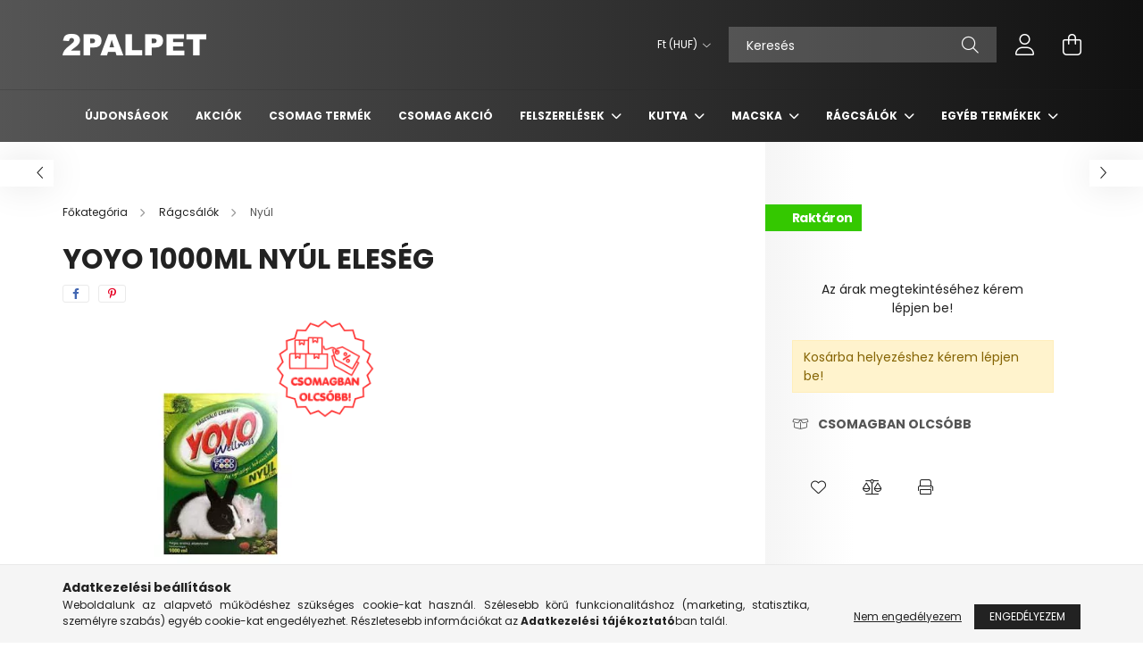

--- FILE ---
content_type: text/html; charset=UTF-8
request_url: https://www.2palpet.hu/Yoyo-1000ml-nyul-eleseg
body_size: 20756
content:
<!DOCTYPE html>
<html lang="hu">
<head>
    <meta charset="utf-8">
<meta name="description" content="Yoyo 1000ml nyúl eleség, 2palpet.hu">
<meta name="robots" content="index, follow">
<meta http-equiv="X-UA-Compatible" content="IE=Edge">
<meta property="og:site_name" content="2palpet.hu" />
<meta property="og:title" content="Yoyo 1000ml nyúl eleség - 2palpet.hu">
<meta property="og:description" content="Yoyo 1000ml nyúl eleség, 2palpet.hu">
<meta property="og:type" content="product">
<meta property="og:url" content="https://www.2palpet.hu/Yoyo-1000ml-nyul-eleseg">
<meta property="og:image" content="https://www.2palpet.hu/img/22609/2419/2419.webp">
<meta name="facebook-domain-verification" content="vc7n5galm9msvlb6ti26to7gly4e23">
<meta name="mobile-web-app-capable" content="yes">
<meta name="apple-mobile-web-app-capable" content="yes">
<meta name="MobileOptimized" content="320">
<meta name="HandheldFriendly" content="true">

<title>Yoyo 1000ml nyúl eleség - 2palpet.hu</title>


<script>
var service_type="shop";
var shop_url_main="https://www.2palpet.hu";
var actual_lang="hu";
var money_len="0";
var money_thousend=" ";
var money_dec=",";
var shop_id=22609;
var unas_design_url="https:"+"/"+"/"+"www.2palpet.hu"+"/"+"!common_design"+"/"+"base"+"/"+"002102"+"/";
var unas_design_code='002102';
var unas_base_design_code='2100';
var unas_design_ver=4;
var unas_design_subver=4;
var unas_shop_url='https://www.2palpet.hu';
var responsive="yes";
var config_plus=new Array();
config_plus['product_tooltip']=1;
config_plus['cart_redirect']=1;
config_plus['money_type']='Ft';
config_plus['money_type_display']='Ft';
var lang_text=new Array();

var UNAS = UNAS || {};
UNAS.shop={"base_url":'https://www.2palpet.hu',"domain":'www.2palpet.hu',"username":'2palpet.unas.hu',"id":22609,"lang":'hu',"currency_type":'Ft',"currency_code":'HUF',"currency_rate":'1',"currency_length":0,"base_currency_length":0,"canonical_url":'https://www.2palpet.hu/Yoyo-1000ml-nyul-eleseg'};
UNAS.design={"code":'002102',"page":'product_details'};
UNAS.api_auth="6e694ae429c9fc33a906be1722555e60";
UNAS.customer={"email":'',"id":0,"group_id":0,"without_registration":0};
UNAS.shop["category_id"]="291493";
UNAS.shop["sku"]="2419";
UNAS.shop["product_id"]="223826545";
UNAS.shop["only_private_customer_can_purchase"] = false;
 

UNAS.text = {
    "button_overlay_close": `Bezár`,
    "popup_window": `Felugró ablak`,
    "list": `lista`,
    "updating_in_progress": `frissítés folyamatban`,
    "updated": `frissítve`,
    "is_opened": `megnyitva`,
    "is_closed": `bezárva`,
    "deleted": `törölve`,
    "consent_granted": `hozzájárulás megadva`,
    "consent_rejected": `hozzájárulás elutasítva`,
    "field_is_incorrect": `mező hibás`,
    "error_title": `Hiba!`,
    "product_variants": `termék változatok`,
    "product_added_to_cart": `A termék a kosárba került`,
    "product_added_to_cart_with_qty_problem": `A termékből csak [qty_added_to_cart] [qty_unit] került kosárba`,
    "product_removed_from_cart": `A termék törölve a kosárból`,
    "reg_title_name": `Név`,
    "reg_title_company_name": `Cégnév`,
    "number_of_items_in_cart": `Kosárban lévő tételek száma`,
    "cart_is_empty": `A kosár üres`,
    "cart_updated": `A kosár frissült`,
    "mandatory": `Kötelező!`
};


UNAS.text["delete_from_compare"]= `Törlés összehasonlításból`;
UNAS.text["comparison"]= `Összehasonlítás`;

UNAS.text["delete_from_favourites"]= `Törlés a kedvencek közül`;
UNAS.text["add_to_favourites"]= `Kedvencekhez`;








window.lazySizesConfig=window.lazySizesConfig || {};
window.lazySizesConfig.loadMode=1;
window.lazySizesConfig.loadHidden=false;

window.dataLayer = window.dataLayer || [];
function gtag(){dataLayer.push(arguments)};
gtag('js', new Date());
</script>

<script src="https://www.2palpet.hu/!common_packages/jquery/jquery-3.2.1.js?mod_time=1690980617"></script>
<script src="https://www.2palpet.hu/!common_packages/jquery/plugins/migrate/migrate.js?mod_time=1690980618"></script>
<script src="https://www.2palpet.hu/!common_packages/jquery/plugins/autocomplete/autocomplete.js?mod_time=1751445028"></script>
<script src="https://www.2palpet.hu/!common_packages/jquery/plugins/tools/overlay/overlay.js?mod_time=1759904162"></script>
<script src="https://www.2palpet.hu/!common_packages/jquery/plugins/tools/toolbox/toolbox.expose.js?mod_time=1725517055"></script>
<script src="https://www.2palpet.hu/!common_packages/jquery/plugins/lazysizes/lazysizes.min.js?mod_time=1690980618"></script>
<script src="https://www.2palpet.hu/!common_packages/jquery/plugins/lazysizes/plugins/bgset/ls.bgset.min.js?mod_time=1753261540"></script>
<script src="https://www.2palpet.hu/!common_packages/jquery/own/shop_common/exploded/common.js?mod_time=1769410770"></script>
<script src="https://www.2palpet.hu/!common_packages/jquery/own/shop_common/exploded/common_overlay.js?mod_time=1759904162"></script>
<script src="https://www.2palpet.hu/!common_packages/jquery/own/shop_common/exploded/common_shop_popup.js?mod_time=1759904162"></script>
<script src="https://www.2palpet.hu/!common_packages/jquery/own/shop_common/exploded/page_product_details.js?mod_time=1751445028"></script>
<script src="https://www.2palpet.hu/!common_packages/jquery/own/shop_common/exploded/function_favourites.js?mod_time=1725525526"></script>
<script src="https://www.2palpet.hu/!common_packages/jquery/own/shop_common/exploded/function_compare.js?mod_time=1751445028"></script>
<script src="https://www.2palpet.hu/!common_packages/jquery/own/shop_common/exploded/function_product_print.js?mod_time=1725525526"></script>
<script src="https://www.2palpet.hu/!common_packages/jquery/plugins/hoverintent/hoverintent.js?mod_time=1690980618"></script>
<script src="https://www.2palpet.hu/!common_packages/jquery/own/shop_tooltip/shop_tooltip.js?mod_time=1759904162"></script>
<script src="https://www.2palpet.hu/!common_packages/jquery/plugins/responsive_menu/responsive_menu-unas.js?mod_time=1690980618"></script>
<script src="https://www.2palpet.hu/!common_design/base/002100/main.js?mod_time=1759904162"></script>
<script src="https://www.2palpet.hu/!common_packages/jquery/plugins/flickity/v3/flickity.pkgd.min.js?mod_time=1759904162"></script>
<script src="https://www.2palpet.hu/!common_packages/jquery/plugins/toastr/toastr.min.js?mod_time=1690980618"></script>
<script src="https://www.2palpet.hu/!common_packages/jquery/plugins/tippy/popper-2.4.4.min.js?mod_time=1690980618"></script>
<script src="https://www.2palpet.hu/!common_packages/jquery/plugins/tippy/tippy-bundle.umd.min.js?mod_time=1690980618"></script>
<script src="https://www.2palpet.hu/!common_packages/jquery/plugins/photoswipe/photoswipe.min.js?mod_time=1690980618"></script>
<script src="https://www.2palpet.hu/!common_packages/jquery/plugins/photoswipe/photoswipe-ui-default.min.js?mod_time=1690980618"></script>

<link href="https://www.2palpet.hu/temp/shop_22609_48e6c400cb9ade4c4b5e902e4a90919d.css?mod_time=1769602583" rel="stylesheet" type="text/css">

<link href="https://www.2palpet.hu/Yoyo-1000ml-nyul-eleseg" rel="canonical">
<link rel="apple-touch-icon" href="https://www.2palpet.hu/shop_ordered/22609/pic/apple-icon-180x180.png" sizes="180x180">
<link id="favicon-16x16" rel="icon" type="image/png" href="https://www.2palpet.hu/shop_ordered/22609/pic/favicon-16x16.png" sizes="16x16">
<link id="favicon-32x32" rel="icon" type="image/png" href="https://www.2palpet.hu/shop_ordered/22609/pic/favicon-32x32.png" sizes="32x32">
<link id="favicon-192x192" rel="icon" type="image/png" href="https://www.2palpet.hu/shop_ordered/22609/pic/android-icon-192x192.png" sizes="192x192">
<link href="https://www.2palpet.hu/shop_ordered/22609/design_pic/favicon.ico" rel="shortcut icon">
<script>
        var google_consent=1;
    
        gtag('consent', 'default', {
           'ad_storage': 'denied',
           'ad_user_data': 'denied',
           'ad_personalization': 'denied',
           'analytics_storage': 'denied',
           'functionality_storage': 'denied',
           'personalization_storage': 'denied',
           'security_storage': 'granted'
        });

    
        gtag('consent', 'update', {
           'ad_storage': 'denied',
           'ad_user_data': 'denied',
           'ad_personalization': 'denied',
           'analytics_storage': 'denied',
           'functionality_storage': 'denied',
           'personalization_storage': 'denied',
           'security_storage': 'granted'
        });

        </script>
    <script async src="https://www.googletagmanager.com/gtag/js?id=G-JDCMHPS2FG"></script>    <script>
    gtag('config', 'G-JDCMHPS2FG');

        </script>
        <script>
    var google_analytics=1;

                gtag('event', 'view_item', {
              "currency": "HUF",
              "value": '0',
              "items": [
                  {
                      "item_id": "2419",
                      "item_name": "Yoyo 1000ml nyúl eleség",
                      "item_category": "Rágcsálók/Nyúl",
                      "price": '0'
                  }
              ],
              'non_interaction': true
            });
               </script>
           <script>
        gtag('config', 'AW-11286651948',{'allow_enhanced_conversions':true});
                </script>
            <script>
        var google_ads=1;

                gtag('event','remarketing', {
            'ecomm_pagetype': 'product',
            'ecomm_prodid': ["2419"]        });
            </script>
        <!-- Google Tag Manager -->
    <script>(function(w,d,s,l,i){w[l]=w[l]||[];w[l].push({'gtm.start':
            new Date().getTime(),event:'gtm.js'});var f=d.getElementsByTagName(s)[0],
            j=d.createElement(s),dl=l!='dataLayer'?'&l='+l:'';j.async=true;j.src=
            'https://www.googletagmanager.com/gtm.js?id='+i+dl;f.parentNode.insertBefore(j,f);
        })(window,document,'script','dataLayer','GTM-5J7ZC4N3');</script>
    <!-- End Google Tag Manager -->

    
    <script>
    var facebook_pixel=1;
    /* <![CDATA[ */
        !function(f,b,e,v,n,t,s){if(f.fbq)return;n=f.fbq=function(){n.callMethod?
            n.callMethod.apply(n,arguments):n.queue.push(arguments)};if(!f._fbq)f._fbq=n;
            n.push=n;n.loaded=!0;n.version='2.0';n.queue=[];t=b.createElement(e);t.async=!0;
            t.src=v;s=b.getElementsByTagName(e)[0];s.parentNode.insertBefore(t,s)}(window,
                document,'script','//connect.facebook.net/en_US/fbevents.js');

        fbq('init', '700123500683484');
                fbq('track', 'PageView', {}, {eventID:'PageView.aXtCr_tOe7brKNjzDQiepgAAJeA'});
        
        fbq('track', 'ViewContent', {
            content_name: 'Yoyo 1000ml nyúl eleség',
            content_category: 'Rágcsálók > Nyúl',
            content_ids: ['2419'],
            contents: [{'id': '2419', 'quantity': '1'}],
            content_type: 'product',
            value: 0,
            currency: 'HUF'
        }, {eventID:'ViewContent.aXtCr_tOe7brKNjzDQiepgAAJeA'});

        
        $(document).ready(function() {
            $(document).on("addToCart", function(event, product_array){
                facebook_event('AddToCart',{
					content_name: product_array.name,
					content_category: product_array.category,
					content_ids: [product_array.sku],
					contents: [{'id': product_array.sku, 'quantity': product_array.qty}],
					content_type: 'product',
					value: product_array.price,
					currency: 'HUF'
				}, {eventID:'AddToCart.' + product_array.event_id});
            });

            $(document).on("addToFavourites", function(event, product_array){
                facebook_event('AddToWishlist', {
                    content_ids: [product_array.sku],
                    content_type: 'product'
                }, {eventID:'AddToFavourites.' + product_array.event_id});
            });
        });

    /* ]]> */
    </script>


<!-- MailChimp Script Code-->
<script id="mcjs">
    !function(c,h,i,m,p){
        m=c.createElement(h),p=c.getElementsByTagName(h)[0],m.async=1,m.src=i,p.parentNode.insertBefore(m,p)
    }
    (document,"script","https://chimpstatic.com/mcjs-connected/js/users/16479d20796c601bdd481319d/8207e71f94633f8519120b222.js");
</script>


    <meta content="width=device-width, initial-scale=1.0" name="viewport" />
    <link rel="preconnect" href="https://fonts.gstatic.com">
    <link rel="preload" href="https://fonts.googleapis.com/css2?family=Poppins:wght@400;700&display=swap" as="style" />
    <link rel="stylesheet" href="https://fonts.googleapis.com/css2?family=Poppins:wght@400;700&display=swap" media="print" onload="this.media='all'">
    <noscript>
        <link rel="stylesheet" href="https://fonts.googleapis.com/css2?family=Poppins:wght@400;700&display=swap" />
    </noscript>
    
    
    
    
    

    
    
    
            
        
        
        
        
        
    
    
</head>




<body class='design_ver4 design_subver1 design_subver2 design_subver3 design_subver4' id="ud_shop_artdet">
    <!-- Google Tag Manager (noscript) -->
    <noscript><iframe src="https://www.googletagmanager.com/ns.html?id=GTM-5J7ZC4N3"
                      height="0" width="0" style="display:none;visibility:hidden"></iframe></noscript>
    <!-- End Google Tag Manager (noscript) -->
        <div id="fb-root"></div>
    <script>
        window.fbAsyncInit = function() {
            FB.init({
                xfbml            : true,
                version          : 'v22.0'
            });
        };
    </script>
    <script async defer crossorigin="anonymous" src="https://connect.facebook.net/hu_HU/sdk.js"></script>
    <div id="image_to_cart" style="display:none; position:absolute; z-index:100000;"></div>
<div class="overlay_common overlay_warning" id="overlay_cart_add"></div>
<script>$(document).ready(function(){ overlay_init("cart_add",{"onBeforeLoad":false}); });</script>
<div id="overlay_login_outer"></div>	
	<script>
	$(document).ready(function(){
	    var login_redir_init="";

		$("#overlay_login_outer").overlay({
			onBeforeLoad: function() {
                var login_redir_temp=login_redir_init;
                if (login_redir_act!="") {
                    login_redir_temp=login_redir_act;
                    login_redir_act="";
                }

									$.ajax({
						type: "GET",
						async: true,
						url: "https://www.2palpet.hu/shop_ajax/ajax_popup_login.php",
						data: {
							shop_id:"22609",
							lang_master:"hu",
                            login_redir:login_redir_temp,
							explicit:"ok",
							get_ajax:"1"
						},
						success: function(data){
							$("#overlay_login_outer").html(data);
							if (unas_design_ver >= 5) $("#overlay_login_outer").modal('show');
							$('#overlay_login1 input[name=shop_pass_login]').keypress(function(e) {
								var code = e.keyCode ? e.keyCode : e.which;
								if(code.toString() == 13) {		
									document.form_login_overlay.submit();		
								}	
							});	
						}
					});
								},
			top: 50,
			mask: {
	color: "#000000",
	loadSpeed: 200,
	maskId: "exposeMaskOverlay",
	opacity: 0.7
},
			closeOnClick: (config_plus['overlay_close_on_click_forced'] === 1),
			onClose: function(event, overlayIndex) {
				$("#login_redir").val("");
			},
			load: false
		});
		
			});
	function overlay_login() {
		$(document).ready(function(){
			$("#overlay_login_outer").overlay().load();
		});
	}
	function overlay_login_remind() {
        if (unas_design_ver >= 5) {
            $("#overlay_remind").overlay().load();
        } else {
            $(document).ready(function () {
                $("#overlay_login_outer").overlay().close();
                setTimeout('$("#overlay_remind").overlay().load();', 250);
            });
        }
	}

    var login_redir_act="";
    function overlay_login_redir(redir) {
        login_redir_act=redir;
        $("#overlay_login_outer").overlay().load();
    }
	</script>  
	<div class="overlay_common overlay_info" id="overlay_remind"></div>
<script>$(document).ready(function(){ overlay_init("remind",[]); });</script>

	<script>
    	function overlay_login_error_remind() {
		$(document).ready(function(){
			load_login=0;
			$("#overlay_error").overlay().close();
			setTimeout('$("#overlay_remind").overlay().load();', 250);	
		});
	}
	</script>  
	<div class="overlay_common overlay_info" id="overlay_newsletter"></div>
<script>$(document).ready(function(){ overlay_init("newsletter",[]); });</script>

<script>
function overlay_newsletter() {
    $(document).ready(function(){
        $("#overlay_newsletter").overlay().load();
    });
}
</script>
<div class="overlay_common overlay_error" id="overlay_script"></div>
<script>$(document).ready(function(){ overlay_init("script",[]); });</script>
    <script>
    $(document).ready(function() {
        $.ajax({
            type: "GET",
            url: "https://www.2palpet.hu/shop_ajax/ajax_stat.php",
            data: {master_shop_id:"22609",get_ajax:"1"}
        });
    });
    </script>
    

<div id="container" class="no-slideshow  page_shop_artdet_2419 filter-not-exists">
            <header class="header position-relative">
            
            <div class="header-inner">
                <div class="header-container container">
                    <div class="row gutters-5 flex-nowrap justify-content-center align-items-center">
                            <div id="header_logo_img" class="js-element logo col-auto flex-shrink-1 order-2 order-xl-1" data-element-name="header_logo">
        <div class="header_logo-img-container">
            <div class="header_logo-img-wrapper">
                                                            <a href="https://www.2palpet.hu/">                        <picture>
                                                            <source media="(max-width: 575.98px)" srcset="https://www.2palpet.hu/!common_design/custom/2palpet.unas.hu/element/layout_hu_header_logo-300x80_1_small.png?time=1706876439 108w, https://www.2palpet.hu/!common_design/custom/2palpet.unas.hu/element/layout_hu_header_logo-300x80_1_small_retina.png?time=1706876439 216w" sizes="108px"/>
                                                                                    <img                                  src="https://www.2palpet.hu/!common_design/custom/2palpet.unas.hu/element/layout_hu_header_logo-300x80_1_default.png?time=1706876439"
                                 srcset="https://www.2palpet.hu/!common_design/custom/2palpet.unas.hu/element/layout_hu_header_logo-300x80_1_default.png?time=1706876439 1x, https://www.2palpet.hu/!common_design/custom/2palpet.unas.hu/element/layout_hu_header_logo-300x80_1_default_retina.png?time=1706876439 2x"
                                 alt="2palpet.hu"/>
                        </picture>
                        </a>                                                </div>
        </div>
    </div>


                        <div class="header__left col-auto col-xl order-1 order-xl-2">
                            <div class="d-flex align-items-center justify-content-center">
                                <button type="button" class="hamburger__btn js-hamburger-btn dropdown--btn d-xl-none" id="hamburger__btn" aria-label="hamburger button" data-btn-for=".hamburger__dropdown">
                                    <span class="hamburger__btn-icon icon--hamburger"></span>
                                </button>
                                
                            </div>
                        </div>

                        <div class="header__right col col-xl-auto order-3 py-3 py-lg-5">
                            <div class="d-flex align-items-center justify-content-end">
                                
                                    <div class="currency-box-desktop flex-shrink-0">
        <form action="https://www.2palpet.hu/shop_moneychange.php" name="form_moneychange" method="post"><input name="file_back" type="hidden" value="/Yoyo-1000ml-nyul-eleseg">
            <div class="currency-select-group form-group form-select-group mb-0">
                <select class="form-control border-0 money-select" name="session_money_select" id="session_money_select2" onchange="document.form_moneychange.submit();">
                    <option value="-1" selected="selected">Ft (HUF)</option>
                                            <option value="0">EUR</option>
                                    </select>
            </div>
        </form>
            </div>

                                <div class="search-open-btn d-block d-lg-none icon--search text-center" onclick="toggleSearch();"></div>
                                <div class="search__container">
                                    <div class="search-box position-relative ml-auto container px-0 browser-is-chrome" id="box_search_content">
    <form name="form_include_search" id="form_include_search" action="https://www.2palpet.hu/shop_search.php" method="get">
        <div class="box-search-group mb-0">
            <input data-stay-visible-breakpoint="992" name="search" id="box_search_input" value=""
                   aria-label="Keresés" pattern=".{3,100}" title="Hosszabb kereső kifejezést írjon be!" placeholder="Keresés"
                   type="text" maxlength="100" class="ac_input form-control js-search-input" autocomplete="off" required            >
            <div class="search-box__search-btn-outer input-group-append" title="Keresés">
                <button class="search-btn" aria-label="Keresés">
                    <span class="search-btn-icon icon--search"></span>
                </button>
            </div>
            <div class="search__loading">
                <div class="loading-spinner--small"></div>
            </div>
        </div>
        <div class="search-box__mask"></div>
    </form>
    <div class="ac_results"></div>
</div>
<script>
    $(document).ready(function(){
        $(document).on('smartSearchInputLoseFocus', function(){
            if ($('.js-search-smart-autocomplete').length>0) {
                setTimeout(function(){
                    let height = $(window).height() - ($('.js-search-smart-autocomplete').offset().top - $(window).scrollTop()) - 20;
                    $('.search-smart-autocomplete').css('max-height', height + 'px');
                }, 300);
            }
        });
    });
</script>



                                </div>
                                <div class="profil__container">
                                                <div class="profile">
            <button type="button" class="profile__btn js-profile-btn dropdown--btn" id="profile__btn" data-orders="https://www.2palpet.hu/shop_order_track.php" aria-label="profile button" data-btn-for=".profile__dropdown">
                <span class="profile__btn-icon icon--head"></span>
            </button>
        </div>
    
                                </div>
                                <div class="cart-box__container pr-3 pr-xl-0">
                                    <button class="cart-box__btn dropdown--btn" aria-label="cart button" type="button" data-btn-for=".cart-box__dropdown">
                                        <span class="cart-box__btn-icon icon--cart">
                                                <span id='box_cart_content' class='cart-box'>            </span>
                                        </span>
                                    </button>
                                </div>
                            </div>
                        </div>
                    </div>
                </div>
            </div>
                            <div class="header-menus d-none d-xl-block">
                    <div class="container text-center position-relative">
                        <ul class="main-menus d-none d-lg-flex justify-content-center text-left js-main-menus-content cat-menus level-0 plus-menus level-0" data-level="0">
                                <li class='cat-menu  is-spec-item js-cat-menu-new' data-id="new">

        <span class="cat-menu__name font-weight-bold">
                            <a class='cat-menu__link font-weight-bold' href='https://www.2palpet.hu/shop_artspec.php?artspec=2' >
                            Újdonságok            </a>
        </span>

            </li>
    <li class='cat-menu  is-spec-item js-cat-menu-akcio' data-id="akcio">

        <span class="cat-menu__name font-weight-bold">
                            <a class='cat-menu__link font-weight-bold' href='https://www.2palpet.hu/akcio' >
                            Akciók            </a>
        </span>

            </li>
    <li class='cat-menu  is-spec-item js-cat-menu-artpack' data-id="artpack">

        <span class="cat-menu__name font-weight-bold">
                            <a class='cat-menu__link font-weight-bold' href='https://www.2palpet.hu/csomagtermek' >
                            Csomag termék            </a>
        </span>

            </li>
    <li class='cat-menu  js-cat-menu-792691' data-id="792691">

        <span class="cat-menu__name font-weight-bold">
                            <a class='cat-menu__link font-weight-bold' href='https://www.2palpet.hu/Csomag-AKCIO' >
                            Csomag AKCIÓ            </a>
        </span>

            </li>
    <li class='cat-menu  has-child js-cat-menu-205038' data-id="205038">

        <span class="cat-menu__name font-weight-bold">
                            <a class='cat-menu__link font-weight-bold' href='#' >
                            Felszerelések            </a>
        </span>

        			    <div class="cat-menu__sublist js-sublist level-1 ">
        <div class="sublist-inner js-sublist-inner ps__child--consume">
            <div class="cat-menu__sublist-inner d-flex">
                <div class="flex-grow-1">
                    <ul class="cat-menus level-1 row" data-level="cat-level-1">
                                                    <li class="col-2 mb-5 cat-menu js-cat-menu-633668" data-id="633668">
                                <span class="cat-menu__name text-uppercase font-weight-bold" >
                                    <a class="cat-menu__link" href="https://www.2palpet.hu/Egyeb-felszerelesek" >
                                    Egyéb felszerelések
                                                                            </a>
                                </span>
                                                            </li>
                                                    <li class="col-2 mb-5 cat-menu js-cat-menu-511021" data-id="511021">
                                <span class="cat-menu__name text-uppercase font-weight-bold" >
                                    <a class="cat-menu__link" href="https://www.2palpet.hu/Etetotal-itatotal" >
                                    Etetőtál, itatótál
                                                                            </a>
                                </span>
                                                            </li>
                                                    <li class="col-2 mb-5 cat-menu js-cat-menu-218898" data-id="218898">
                                <span class="cat-menu__name text-uppercase font-weight-bold" >
                                    <a class="cat-menu__link" href="https://www.2palpet.hu/Kavefa" >
                                    Kávéfa
                                                                            </a>
                                </span>
                                                            </li>
                                                    <li class="col-2 mb-5 cat-menu js-cat-menu-809833" data-id="809833">
                                <span class="cat-menu__name text-uppercase font-weight-bold" >
                                    <a class="cat-menu__link" href="https://www.2palpet.hu/Kutya-es-macska-fekhely-parna" >
                                    Kutya és macska fekhely, párna
                                                                            </a>
                                </span>
                                                            </li>
                                                    <li class="col-2 mb-5 cat-menu js-cat-menu-794790" data-id="794790">
                                <span class="cat-menu__name text-uppercase font-weight-bold" >
                                    <a class="cat-menu__link" href="https://www.2palpet.hu/Kutyajatekok" >
                                    Kutyajátékok
                                                                            </a>
                                </span>
                                                            </li>
                                                    <li class="col-2 mb-5 cat-menu has-child js-cat-menu-416507" data-id="416507">
                                <span class="cat-menu__name text-uppercase font-weight-bold" >
                                    <a class="cat-menu__link" href="https://www.2palpet.hu/Macska-es-kutyaapolasi-termekek" >
                                    Macska és kutyaápolási termékek
                                                                            </a>
                                </span>
                                                                        <div class="cat-menu__list level-2">
        <ul class="cat-menus level-2" data-level="cat-level-2">
                            <li class="cat-menu js-cat-menu-133505" data-id="133505">
                    <span class="cat-menu__name" >
                        <a class="cat-menu__link" href="https://www.2palpet.hu/Fesu-kefe" >                        Fésű, kefe
                                                    </a>                    </span>
                                    </li>
                            <li class="cat-menu js-cat-menu-678363" data-id="678363">
                    <span class="cat-menu__name" >
                        <a class="cat-menu__link" href="https://www.2palpet.hu/Fesu-kefe-koromvagok" >                        Fésű, kefe, körömvágók
                                                    </a>                    </span>
                                    </li>
                            <li class="cat-menu js-cat-menu-707517" data-id="707517">
                    <span class="cat-menu__name" >
                        <a class="cat-menu__link" href="https://www.2palpet.hu/Kutyapelenka" >                        Kutyapelenka
                                                    </a>                    </span>
                                    </li>
                            <li class="cat-menu js-cat-menu-896135" data-id="896135">
                    <span class="cat-menu__name" >
                        <a class="cat-menu__link" href="https://www.2palpet.hu/Kutyapelenka-kutyapiszok-zacsko" >                        Kutyapelenka, kutyapiszok zacskó
                                                    </a>                    </span>
                                    </li>
                            <li class="cat-menu js-cat-menu-136911" data-id="136911">
                    <span class="cat-menu__name" >
                        <a class="cat-menu__link" href="https://www.2palpet.hu/Macska-es-kutyasampon-kozmetikum" >                        Macska és kutyasampon, kozmetikum
                                                    </a>                    </span>
                                    </li>
                                </ul>
    </div>


                                                            </li>
                                                    <li class="col-2 mb-5 cat-menu js-cat-menu-813656" data-id="813656">
                                <span class="cat-menu__name text-uppercase font-weight-bold" >
                                    <a class="cat-menu__link" href="https://www.2palpet.hu/Macska-wc-alomtalca-es-alomlapat" >
                                    Macska wc, alomtálca és alomlapát
                                                                            </a>
                                </span>
                                                            </li>
                                                    <li class="col-2 mb-5 cat-menu js-cat-menu-954085" data-id="954085">
                                <span class="cat-menu__name text-uppercase font-weight-bold" >
                                    <a class="cat-menu__link" href="https://www.2palpet.hu/Macskajatekok" >
                                    Macskajátékok
                                                                            </a>
                                </span>
                                                            </li>
                                                    <li class="col-2 mb-5 cat-menu js-cat-menu-438615" data-id="438615">
                                <span class="cat-menu__name text-uppercase font-weight-bold" >
                                    <a class="cat-menu__link" href="https://www.2palpet.hu/Poraz-nyakorv-ham" >
                                    Póráz, nyakörv, hám
                                                                            </a>
                                </span>
                                                            </li>
                                                    <li class="col-2 mb-5 cat-menu js-cat-menu-729662" data-id="729662">
                                <span class="cat-menu__name text-uppercase font-weight-bold" >
                                    <a class="cat-menu__link" href="https://www.2palpet.hu/Szajkosar-szajszij-vedogaller" >
                                    Szájkosár, szájszíj, védőgallér
                                                                            </a>
                                </span>
                                                            </li>
                                                    <li class="col-2 mb-5 cat-menu js-cat-menu-125731" data-id="125731">
                                <span class="cat-menu__name text-uppercase font-weight-bold" >
                                    <a class="cat-menu__link" href="https://www.2palpet.hu/Szallitobox-utazas" >
                                    Szállítóbox, utazás
                                                                            </a>
                                </span>
                                                            </li>
                                            </ul>
                </div>
                            </div>
        </div>
    </div>


            </li>
    <li class='cat-menu  has-child js-cat-menu-110864' data-id="110864">

        <span class="cat-menu__name font-weight-bold">
                            <a class='cat-menu__link font-weight-bold' href='#' >
                            Kutya            </a>
        </span>

        			    <div class="cat-menu__sublist js-sublist level-1 ">
        <div class="sublist-inner js-sublist-inner ps__child--consume">
            <div class="cat-menu__sublist-inner d-flex">
                <div class="flex-grow-1">
                    <ul class="cat-menus level-1 row" data-level="cat-level-1">
                                                    <li class="col-2 mb-5 cat-menu js-cat-menu-847008" data-id="847008">
                                <span class="cat-menu__name text-uppercase font-weight-bold" >
                                    <a class="cat-menu__link" href="https://www.2palpet.hu/spl/847008/Alutalcas-kutyaeledel" >
                                    Alutálcás kutyaeledel
                                                                            </a>
                                </span>
                                                            </li>
                                                    <li class="col-2 mb-5 cat-menu js-cat-menu-858775" data-id="858775">
                                <span class="cat-menu__name text-uppercase font-weight-bold" >
                                    <a class="cat-menu__link" href="https://www.2palpet.hu/spl/858775/Alutasakos-kutyaeledel" >
                                    Alutasakos kutyaeledel
                                                                            </a>
                                </span>
                                                            </li>
                                                    <li class="col-2 mb-5 cat-menu js-cat-menu-147011" data-id="147011">
                                <span class="cat-menu__name text-uppercase font-weight-bold" >
                                    <a class="cat-menu__link" href="https://www.2palpet.hu/spl/147011/Kommersz-kutyaeledel" >
                                    Kommersz kutyaeledel
                                                                            </a>
                                </span>
                                                            </li>
                                                    <li class="col-2 mb-5 cat-menu js-cat-menu-243855" data-id="243855">
                                <span class="cat-menu__name text-uppercase font-weight-bold" >
                                    <a class="cat-menu__link" href="https://www.2palpet.hu/spl/243855/Kutya-jutalomfalatok" >
                                    Kutya jutalomfalatok
                                                                            </a>
                                </span>
                                                            </li>
                                                    <li class="col-2 mb-5 cat-menu js-cat-menu-676616" data-id="676616">
                                <span class="cat-menu__name text-uppercase font-weight-bold" >
                                    <a class="cat-menu__link" href="https://www.2palpet.hu/spl/676616/Kutya-kiegeszito-eledelek" >
                                    Kutya kiegészítő eledelek
                                                                            </a>
                                </span>
                                                            </li>
                                                    <li class="col-2 mb-5 cat-menu js-cat-menu-420632" data-id="420632">
                                <span class="cat-menu__name text-uppercase font-weight-bold" >
                                    <a class="cat-menu__link" href="https://www.2palpet.hu/spl/420632/Kutya-premium-tapok" >
                                    Kutya prémium tápok
                                                                            </a>
                                </span>
                                                            </li>
                                                    <li class="col-2 mb-5 cat-menu has-child js-cat-menu-365206" data-id="365206">
                                <span class="cat-menu__name text-uppercase font-weight-bold" >
                                    <a class="cat-menu__link" href="https://www.2palpet.hu/sct/365206/Kutya-szuperpremium-tapok" >
                                    Kutya szuperprémium tápok
                                                                            </a>
                                </span>
                                                                        <div class="cat-menu__list level-2">
        <ul class="cat-menus level-2" data-level="cat-level-2">
                            <li class="cat-menu js-cat-menu-136183" data-id="136183">
                    <span class="cat-menu__name" >
                        <a class="cat-menu__link" href="https://www.2palpet.hu/Eukanuba" >                        Eukanuba
                                                    </a>                    </span>
                                    </li>
                            <li class="cat-menu js-cat-menu-839535" data-id="839535">
                    <span class="cat-menu__name" >
                        <a class="cat-menu__link" href="https://www.2palpet.hu/ND" >                        N&D
                                                    </a>                    </span>
                                    </li>
                            <li class="cat-menu js-cat-menu-977434" data-id="977434">
                    <span class="cat-menu__name" >
                        <a class="cat-menu__link" href="https://www.2palpet.hu/Royal-Canin-VD-Szaraz-Kutyaeledel" >                        Royal Canin VD Száraz Kutyaeledel
                                                    </a>                    </span>
                                    </li>
                                </ul>
    </div>


                                                            </li>
                                                    <li class="col-2 mb-5 cat-menu js-cat-menu-630046" data-id="630046">
                                <span class="cat-menu__name text-uppercase font-weight-bold" >
                                    <a class="cat-menu__link" href="https://www.2palpet.hu/spl/630046/Kutyakonzerv" >
                                    Kutyakonzerv
                                                                            </a>
                                </span>
                                                            </li>
                                                    <li class="col-2 mb-5 cat-menu js-cat-menu-395612" data-id="395612">
                                <span class="cat-menu__name text-uppercase font-weight-bold" >
                                    <a class="cat-menu__link" href="https://www.2palpet.hu/spl/395612/Olcso-kutyatapok" >
                                    Olcsó kutyatápok
                                                                            </a>
                                </span>
                                                            </li>
                                                    <li class="col-2 mb-5 cat-menu has-child js-cat-menu-799255" data-id="799255">
                                <span class="cat-menu__name text-uppercase font-weight-bold" >
                                    <a class="cat-menu__link" href="https://www.2palpet.hu/sct/799255/Szaraz-kutyatap" >
                                    Száraz kutyatáp
                                                                            </a>
                                </span>
                                                                        <div class="cat-menu__list level-2">
        <ul class="cat-menus level-2" data-level="cat-level-2">
                            <li class="cat-menu js-cat-menu-291343" data-id="291343">
                    <span class="cat-menu__name" >
                        <a class="cat-menu__link" href="https://www.2palpet.hu/spl/291343/Acana" >                        Acana
                                                    </a>                    </span>
                                    </li>
                            <li class="cat-menu js-cat-menu-233944" data-id="233944">
                    <span class="cat-menu__name" >
                        <a class="cat-menu__link" href="https://www.2palpet.hu/spl/233944/Acc" >                        Acc
                                                    </a>                    </span>
                                    </li>
                            <li class="cat-menu js-cat-menu-951594" data-id="951594">
                    <span class="cat-menu__name" >
                        <a class="cat-menu__link" href="https://www.2palpet.hu/spl/951594/Alleva" >                        Alleva
                                                    </a>                    </span>
                                    </li>
                            <li class="cat-menu js-cat-menu-783540" data-id="783540">
                    <span class="cat-menu__name" >
                        <a class="cat-menu__link" href="https://www.2palpet.hu/spl/783540/Bodri" >                        Bodri
                                                    </a>                    </span>
                                    </li>
                            <li class="cat-menu js-cat-menu-708923" data-id="708923">
                    <span class="cat-menu__name" >
                        <a class="cat-menu__link" href="https://www.2palpet.hu/spl/708923/BonaCibo" >                        BonaCibo
                                                    </a>                    </span>
                                    </li>
                            <li class="cat-menu js-cat-menu-800987" data-id="800987">
                    <span class="cat-menu__name" >
                        <a class="cat-menu__link" href="https://www.2palpet.hu/spl/800987/Boxer" >                        Boxer
                                                    </a>                    </span>
                                    </li>
                            <li class="cat-menu js-cat-menu-401385" data-id="401385">
                    <span class="cat-menu__name" >
                        <a class="cat-menu__link" href="https://www.2palpet.hu/spl/401385/Bravery" >                        Bravery
                                                    </a>                    </span>
                                    </li>
                                        <li class="cat-menu">
                    <a class="cat-menu__link cat-menu__all-cat font-s icon--a-chevron-right" href="https://www.2palpet.hu/sct/799255/Szaraz-kutyatap">További kategóriák</a>
                </li>
                    </ul>
    </div>


                                                            </li>
                                            </ul>
                </div>
                            </div>
        </div>
    </div>


            </li>
    <li class='cat-menu  has-child js-cat-menu-401432' data-id="401432">

        <span class="cat-menu__name font-weight-bold">
                            <a class='cat-menu__link font-weight-bold' href='#' >
                            Macska            </a>
        </span>

        			    <div class="cat-menu__sublist js-sublist level-1 ">
        <div class="sublist-inner js-sublist-inner ps__child--consume">
            <div class="cat-menu__sublist-inner d-flex">
                <div class="flex-grow-1">
                    <ul class="cat-menus level-1 row" data-level="cat-level-1">
                                                    <li class="col-2 mb-5 cat-menu js-cat-menu-717463" data-id="717463">
                                <span class="cat-menu__name text-uppercase font-weight-bold" >
                                    <a class="cat-menu__link" href="https://www.2palpet.hu/Kitekat" >
                                    Kitekat
                                                                            </a>
                                </span>
                                                            </li>
                                                    <li class="col-2 mb-5 cat-menu has-child js-cat-menu-421100" data-id="421100">
                                <span class="cat-menu__name text-uppercase font-weight-bold" >
                                    <a class="cat-menu__link" href="https://www.2palpet.hu/sct/421100/Szaraz-macskatap" >
                                    Száraz macskatáp
                                                                            </a>
                                </span>
                                                                        <div class="cat-menu__list level-2">
        <ul class="cat-menus level-2" data-level="cat-level-2">
                            <li class="cat-menu js-cat-menu-290960" data-id="290960">
                    <span class="cat-menu__name" >
                        <a class="cat-menu__link" href="https://www.2palpet.hu/spl/290960/Acana" >                        Acana
                                                    </a>                    </span>
                                    </li>
                            <li class="cat-menu js-cat-menu-220382" data-id="220382">
                    <span class="cat-menu__name" >
                        <a class="cat-menu__link" href="https://www.2palpet.hu/spl/220382/Alleva" >                        Alleva
                                                    </a>                    </span>
                                    </li>
                            <li class="cat-menu js-cat-menu-757607" data-id="757607">
                    <span class="cat-menu__name" >
                        <a class="cat-menu__link" href="https://www.2palpet.hu/spl/757607/Aro" >                        Aro
                                                    </a>                    </span>
                                    </li>
                            <li class="cat-menu js-cat-menu-941497" data-id="941497">
                    <span class="cat-menu__name" >
                        <a class="cat-menu__link" href="https://www.2palpet.hu/spl/941497/Brit" >                        Brit
                                                    </a>                    </span>
                                    </li>
                            <li class="cat-menu js-cat-menu-837645" data-id="837645">
                    <span class="cat-menu__name" >
                        <a class="cat-menu__link" href="https://www.2palpet.hu/spl/837645/Cat-Chow" >                        Cat Chow
                                                    </a>                    </span>
                                    </li>
                            <li class="cat-menu js-cat-menu-584556" data-id="584556">
                    <span class="cat-menu__name" >
                        <a class="cat-menu__link" href="https://www.2palpet.hu/spl/584556/Catty" >                        Catty
                                                    </a>                    </span>
                                    </li>
                            <li class="cat-menu js-cat-menu-786859" data-id="786859">
                    <span class="cat-menu__name" >
                        <a class="cat-menu__link" href="https://www.2palpet.hu/spl/786859/Cooking-Cat" >                        Cooking Cat
                                                    </a>                    </span>
                                    </li>
                                        <li class="cat-menu">
                    <a class="cat-menu__link cat-menu__all-cat font-s icon--a-chevron-right" href="https://www.2palpet.hu/sct/421100/Szaraz-macskatap">További kategóriák</a>
                </li>
                    </ul>
    </div>


                                                            </li>
                                                    <li class="col-2 mb-5 cat-menu js-cat-menu-946373" data-id="946373">
                                <span class="cat-menu__name text-uppercase font-weight-bold" >
                                    <a class="cat-menu__link" href="https://www.2palpet.hu/spl/946373/Macska-premium-tapok" >
                                    Macska prémium tápok
                                                                            </a>
                                </span>
                                                            </li>
                                                    <li class="col-2 mb-5 cat-menu js-cat-menu-330836" data-id="330836">
                                <span class="cat-menu__name text-uppercase font-weight-bold" >
                                    <a class="cat-menu__link" href="https://www.2palpet.hu/spl/330836/Olcso-macskatapok" >
                                    Olcsó macskatápok
                                                                            </a>
                                </span>
                                                            </li>
                                                    <li class="col-2 mb-5 cat-menu js-cat-menu-845719" data-id="845719">
                                <span class="cat-menu__name text-uppercase font-weight-bold" >
                                    <a class="cat-menu__link" href="https://www.2palpet.hu/spl/845719/Macska-jutalomfalatok" >
                                    Macska jutalomfalatok
                                                                            </a>
                                </span>
                                                            </li>
                                                    <li class="col-2 mb-5 cat-menu js-cat-menu-210242" data-id="210242">
                                <span class="cat-menu__name text-uppercase font-weight-bold" >
                                    <a class="cat-menu__link" href="https://www.2palpet.hu/spl/210242/Kommersz-macskaeledel" >
                                    Kommersz macskaeledel
                                                                            </a>
                                </span>
                                                            </li>
                                                    <li class="col-2 mb-5 cat-menu js-cat-menu-345461" data-id="345461">
                                <span class="cat-menu__name text-uppercase font-weight-bold" >
                                    <a class="cat-menu__link" href="https://www.2palpet.hu/spl/345461/Macskaalmok" >
                                    Macskaalmok
                                                                            </a>
                                </span>
                                                            </li>
                                                    <li class="col-2 mb-5 cat-menu has-child js-cat-menu-799397" data-id="799397">
                                <span class="cat-menu__name text-uppercase font-weight-bold" >
                                    <a class="cat-menu__link" href="https://www.2palpet.hu/sct/799397/Macska-szuperpremium-tapok" >
                                    Macska szuperprémium tápok
                                                                            </a>
                                </span>
                                                                        <div class="cat-menu__list level-2">
        <ul class="cat-menus level-2" data-level="cat-level-2">
                            <li class="cat-menu js-cat-menu-311153" data-id="311153">
                    <span class="cat-menu__name" >
                        <a class="cat-menu__link" href="https://www.2palpet.hu/Royal-Canin-VD-Macskaeledel" >                        Royal Canin VD Macskaeledel
                                                    </a>                    </span>
                                    </li>
                                </ul>
    </div>


                                                            </li>
                                                    <li class="col-2 mb-5 cat-menu js-cat-menu-568083" data-id="568083">
                                <span class="cat-menu__name text-uppercase font-weight-bold" >
                                    <a class="cat-menu__link" href="https://www.2palpet.hu/spl/568083/Alutasakos-macskaeledel" >
                                    Alutasakos macskaeledel
                                                                            </a>
                                </span>
                                                            </li>
                                                    <li class="col-2 mb-5 cat-menu js-cat-menu-914526" data-id="914526">
                                <span class="cat-menu__name text-uppercase font-weight-bold" >
                                    <a class="cat-menu__link" href="https://www.2palpet.hu/spl/914526/Alutalcas-macskaeledel" >
                                    Alutálcás macskaeledel
                                                                            </a>
                                </span>
                                                            </li>
                                                    <li class="col-2 mb-5 cat-menu js-cat-menu-888532" data-id="888532">
                                <span class="cat-menu__name text-uppercase font-weight-bold" >
                                    <a class="cat-menu__link" href="https://www.2palpet.hu/spl/888532/Macska-konzervek" >
                                    Macska konzervek
                                                                            </a>
                                </span>
                                                            </li>
                                            </ul>
                </div>
                            </div>
        </div>
    </div>


            </li>
    <li class='cat-menu  has-child js-cat-menu-893838' data-id="893838">

        <span class="cat-menu__name font-weight-bold">
                            <a class='cat-menu__link font-weight-bold' href='#' >
                            Rágcsálók            </a>
        </span>

        			    <div class="cat-menu__sublist js-sublist level-1 ">
        <div class="sublist-inner js-sublist-inner ps__child--consume">
            <div class="cat-menu__sublist-inner d-flex">
                <div class="flex-grow-1">
                    <ul class="cat-menus level-1 row" data-level="cat-level-1">
                                                    <li class="col-2 mb-5 cat-menu js-cat-menu-129796" data-id="129796">
                                <span class="cat-menu__name text-uppercase font-weight-bold" >
                                    <a class="cat-menu__link" href="https://www.2palpet.hu/spl/129796/Csincsilla" >
                                    Csincsilla
                                                                            </a>
                                </span>
                                                            </li>
                                                    <li class="col-2 mb-5 cat-menu js-cat-menu-836288" data-id="836288">
                                <span class="cat-menu__name text-uppercase font-weight-bold" >
                                    <a class="cat-menu__link" href="https://www.2palpet.hu/spl/836288/Horcsog" >
                                    Hörcsög
                                                                            </a>
                                </span>
                                                            </li>
                                                    <li class="col-2 mb-5 cat-menu js-cat-menu-291493" data-id="291493">
                                <span class="cat-menu__name text-uppercase font-weight-bold" >
                                    <a class="cat-menu__link" href="https://www.2palpet.hu/spl/291493/Nyul" >
                                    Nyúl
                                                                            </a>
                                </span>
                                                            </li>
                                                    <li class="col-2 mb-5 cat-menu js-cat-menu-541634" data-id="541634">
                                <span class="cat-menu__name text-uppercase font-weight-bold" >
                                    <a class="cat-menu__link" href="https://www.2palpet.hu/spl/541634/Ragcsalo-almok" >
                                    Rágcsáló almok
                                                                            </a>
                                </span>
                                                            </li>
                                                    <li class="col-2 mb-5 cat-menu js-cat-menu-744828" data-id="744828">
                                <span class="cat-menu__name text-uppercase font-weight-bold" >
                                    <a class="cat-menu__link" href="https://www.2palpet.hu/spl/744828/Tengeri-malac" >
                                    Tengeri malac
                                                                            </a>
                                </span>
                                                            </li>
                                                    <li class="col-2 mb-5 cat-menu js-cat-menu-514088" data-id="514088">
                                <span class="cat-menu__name text-uppercase font-weight-bold" >
                                    <a class="cat-menu__link" href="https://www.2palpet.hu/spl/514088/Tengerimalac" >
                                    Tengerimalac
                                                                            </a>
                                </span>
                                                            </li>
                                            </ul>
                </div>
                            </div>
        </div>
    </div>


            </li>
    <li class='cat-menu  has-child js-cat-menu-670256' data-id="670256">

        <span class="cat-menu__name font-weight-bold">
                            <a class='cat-menu__link font-weight-bold' href='#' >
                            Egyéb termékek            </a>
        </span>

        			    <div class="cat-menu__sublist js-sublist level-1 ">
        <div class="sublist-inner js-sublist-inner ps__child--consume">
            <div class="cat-menu__sublist-inner d-flex">
                <div class="flex-grow-1">
                    <ul class="cat-menus level-1 row" data-level="cat-level-1">
                                                    <li class="col-2 mb-5 cat-menu js-cat-menu-272277" data-id="272277">
                                <span class="cat-menu__name text-uppercase font-weight-bold" >
                                    <a class="cat-menu__link" href="https://www.2palpet.hu/spl/272277/Bolha-es-Kullacsirtok" >
                                    Bolha- és Kullacsirtók
                                                                            </a>
                                </span>
                                                            </li>
                                                    <li class="col-2 mb-5 cat-menu has-child js-cat-menu-849521" data-id="849521">
                                <span class="cat-menu__name text-uppercase font-weight-bold" >
                                    <a class="cat-menu__link" href="https://www.2palpet.hu/allatfelszerelesek" >
                                    Felszerelések
                                                                            </a>
                                </span>
                                                                        <div class="cat-menu__list level-2">
        <ul class="cat-menus level-2" data-level="cat-level-2">
                            <li class="cat-menu js-cat-menu-750337" data-id="750337">
                    <span class="cat-menu__name" >
                        <a class="cat-menu__link" href="https://www.2palpet.hu/spl/750337/Kavefa" >                        Kávéfa
                                                    </a>                    </span>
                                    </li>
                                </ul>
    </div>


                                                            </li>
                                                    <li class="col-2 mb-5 cat-menu js-cat-menu-925115" data-id="925115">
                                <span class="cat-menu__name text-uppercase font-weight-bold" >
                                    <a class="cat-menu__link" href="https://www.2palpet.hu/spl/925115/Halak" >
                                    Halak
                                                                            </a>
                                </span>
                                                            </li>
                                                    <li class="col-2 mb-5 cat-menu js-cat-menu-512786" data-id="512786">
                                <span class="cat-menu__name text-uppercase font-weight-bold" >
                                    <a class="cat-menu__link" href="https://www.2palpet.hu/spl/512786/Madarak" >
                                    Madarak
                                                                            </a>
                                </span>
                                                            </li>
                                                    <li class="col-2 mb-5 cat-menu js-cat-menu-388308" data-id="388308">
                                <span class="cat-menu__name text-uppercase font-weight-bold" >
                                    <a class="cat-menu__link" href="https://www.2palpet.hu/spl/388308/Specialis-termekek" >
                                    Speciális termékek
                                                                            </a>
                                </span>
                                                            </li>
                                                    <li class="col-2 mb-5 cat-menu js-cat-menu-654406" data-id="654406">
                                <span class="cat-menu__name text-uppercase font-weight-bold" >
                                    <a class="cat-menu__link" href="https://www.2palpet.hu/spl/654406/Szalamik" >
                                    Szalámik
                                                                            </a>
                                </span>
                                                            </li>
                                                    <li class="col-2 mb-5 cat-menu js-cat-menu-135430" data-id="135430">
                                <span class="cat-menu__name text-uppercase font-weight-bold" >
                                    <a class="cat-menu__link" href="https://www.2palpet.hu/spl/135430/Takarmanyok" >
                                    Takarmányok
                                                                            </a>
                                </span>
                                                            </li>
                                                    <li class="col-2 mb-5 cat-menu js-cat-menu-668319" data-id="668319">
                                <span class="cat-menu__name text-uppercase font-weight-bold" >
                                    <a class="cat-menu__link" href="https://www.2palpet.hu/taplalekkiegeszitok" >
                                    Táplálékkiegészítők
                                                                            </a>
                                </span>
                                                            </li>
                                                    <li class="col-2 mb-5 cat-menu js-cat-menu-628060" data-id="628060">
                                <span class="cat-menu__name text-uppercase font-weight-bold" >
                                    <a class="cat-menu__link" href="https://www.2palpet.hu/spl/628060/Teknosok" >
                                    Teknősök
                                                                            </a>
                                </span>
                                                            </li>
                                                    <li class="col-2 mb-5 cat-menu js-cat-menu-443608" data-id="443608">
                                <span class="cat-menu__name text-uppercase font-weight-bold" >
                                    <a class="cat-menu__link" href="https://www.2palpet.hu/spl/443608/Tesztak" >
                                    Tészták
                                                                            </a>
                                </span>
                                                            </li>
                                            </ul>
                </div>
                            </div>
        </div>
    </div>


            </li>

<script>
    $(document).ready(function () {
                    $('.cat-menu.has-child > .cat-menu__name').click(function () {
                let thisCatMenu = $(this).parent();
                let thisMainMenusContent = $('.js-main-menus-content');
                let thisCatMenuList = thisCatMenu.closest('[data-level]');
                let thisCatLevel = thisCatMenuList.data('level');

                if (thisCatLevel === "0") {
                    /*remove is-opened class form the rest menus (cat+plus)*/
                    thisMainMenusContent.find('.is-opened').not(thisCatMenu).removeClass('is-opened');
                } else {
                    /*remove is-opened class form the siblings cat menus */
                    thisCatMenuList.find('.is-opened').not(thisCatMenu).removeClass('is-opened');
                }

                if (thisCatMenu.hasClass('is-opened')) {
                    thisCatMenu.removeClass('is-opened');
                    $('html').removeClass('cat-level-' +thisCatLevel +'-is-opened');
                } else {
                    thisCatMenu.addClass('is-opened');
                    $('html').addClass('cat-level-' +thisCatLevel +'-is-opened').removeClass('menu-level-0-is-opened');
                }
            });
            });
</script>

                            

                        </ul>
                    </div>
                </div>
                    </header>
    
            <main class="main">
            <div class="main__content">
                                
                <div class="page_content_outer">
                    
<link rel="stylesheet" type="text/css" href="https://www.2palpet.hu/!common_packages/jquery/plugins/photoswipe/css/default-skin.min.css">
<link rel="stylesheet" type="text/css" href="https://www.2palpet.hu/!common_packages/jquery/plugins/photoswipe/css/photoswipe.min.css">


<script>
    var $clickElementToInitPs = '.js-init-ps';

    var initPhotoSwipeFromDOM = function() {
        var $pswp = $('.pswp')[0];
        var $psDatas = $('.photoSwipeDatas');

        $psDatas.each( function() {
            var $pics = $(this),
                getItems = function() {
                    var items = [];
                    $pics.find('a').each(function() {
                        var $this = $(this),
                            $href   = $this.attr('href'),
                            $size   = $this.data('size').split('x'),
                            $width  = $size[0],
                            $height = $size[1],
                            item = {
                                src : $href,
                                w   : $width,
                                h   : $height
                            };
                        items.push(item);
                    });
                    return items;
                };

            var items = getItems();

            $($clickElementToInitPs).on('click', function (event) {
                var $this = $(this);
                event.preventDefault();

                var $index = parseInt($this.attr('data-loop-index'));
                var options = {
                    index: $index,
                    history: false,
                    bgOpacity: 0.5,
                    shareEl: false,
                    showHideOpacity: true,
                    getThumbBoundsFn: function (index) {
                        /** azon képeről nagyítson a photoswipe, melyek láthatók
                        **/
                        var thumbnails = $($clickElementToInitPs).map(function() {
                            var $this = $(this);
                            if ($this.is(":visible")) {
                                return this;
                            }
                        }).get();
                        var thumbnail = thumbnails[index];
                        var pageYScroll = window.pageYOffset || document.documentElement.scrollTop;
                        var zoomedImgHeight = items[index].h;
                        var zoomedImgWidth = items[index].w;
                        var zoomedImgRatio = zoomedImgHeight / zoomedImgWidth;
                        var rect = thumbnail.getBoundingClientRect();
                        var zoomableImgHeight = rect.height;
                        var zoomableImgWidth = rect.width;
                        var zoomableImgRatio = (zoomableImgHeight / zoomableImgWidth);
                        var offsetY = 0;
                        var offsetX = 0;
                        var returnWidth = zoomableImgWidth;

                        if (zoomedImgRatio < 1) { /* a nagyított kép fekvő */
                            if (zoomedImgWidth < zoomableImgWidth) { /*A nagyított kép keskenyebb */
                                offsetX = (zoomableImgWidth - zoomedImgWidth) / 2;
                                offsetY = (Math.abs(zoomableImgHeight - zoomedImgHeight)) / 2;
                                returnWidth = zoomedImgWidth;
                            } else { /*A nagyított kép szélesebb */
                                offsetY = (zoomableImgHeight - (zoomableImgWidth * zoomedImgRatio)) / 2;
                            }

                        } else if (zoomedImgRatio > 1) { /* a nagyított kép álló */
                            if (zoomedImgHeight < zoomableImgHeight) { /*A nagyított kép alacsonyabb */
                                offsetX = (zoomableImgWidth - zoomedImgWidth) / 2;
                                offsetY = (zoomableImgHeight - zoomedImgHeight) / 2;
                                returnWidth = zoomedImgWidth;
                            } else { /*A nagyított kép magasabb */
                                offsetX = (zoomableImgWidth - (zoomableImgHeight / zoomedImgRatio)) / 2;
                                if (zoomedImgRatio > zoomableImgRatio) returnWidth = zoomableImgHeight / zoomedImgRatio;
                            }
                        } else { /*A nagyított kép négyzetes */
                            if (zoomedImgWidth < zoomableImgWidth) { /*A nagyított kép keskenyebb */
                                offsetX = (zoomableImgWidth - zoomedImgWidth) / 2;
                                offsetY = (Math.abs(zoomableImgHeight - zoomedImgHeight)) / 2;
                                returnWidth = zoomedImgWidth;
                            } else { /*A nagyított kép szélesebb */
                                offsetY = (zoomableImgHeight - zoomableImgWidth) / 2;
                            }
                        }

                        return {x: rect.left + offsetX, y: rect.top + pageYScroll + offsetY, w: returnWidth};
                    },
                    getDoubleTapZoom: function (isMouseClick, item) {
                        if (isMouseClick) {
                            return 1;
                        } else {
                            return item.initialZoomLevel < 0.7 ? 1 : 1.5;
                        }
                    }
                };

                var photoSwipe = new PhotoSwipe($pswp, PhotoSwipeUI_Default, items, options);
                photoSwipe.init();
            });
        });
    };
</script>


<div id='page_artdet_content' class='artdet artdet--type-1 position-relative'>

    
            <div class="artdet__pagination-wrap">
            <div class='artdet__pagination-btn artdet__pagination-prev desktop d-none d-md-flex' onclick="product_det_prevnext('https://www.2palpet.hu/Yoyo-1000ml-nyul-eleseg','?cat=291493&sku=2419&action=prev_js')">
                <div class="icon--arrow-left"></div>
            </div>
            <div class='artdet__pagination-btn artdet__pagination-next desktop d-none d-md-flex' onclick="product_det_prevnext('https://www.2palpet.hu/Yoyo-1000ml-nyul-eleseg','?cat=291493&sku=2419&action=next_js')">
                <div class="icon--arrow-right"></div>
            </div>
        </div>
    
    <script>
<!--
var lang_text_warning=`Figyelem!`
var lang_text_required_fields_missing=`Kérjük töltse ki a kötelező mezők mindegyikét!`
function formsubmit_artdet() {
   cart_add("2419","",null,1)
}
$(document).ready(function(){
	select_base_price("2419",1);
	
	
});
// -->
</script>


    <form name="form_temp_artdet">


        <div class="artdet__pic-data-wrap js-product">
            <div class="container">
                <div class="row">
                    <div class='artdet__img-data-left col-md-7 col-lg-8'>
                        <div class="prev-next-breadcrumb row align-items-center">
                                                            <div class='artdet__pagination-btn artdet__pagination-prev mobile d-md-none' onclick="product_det_prevnext('https://www.2palpet.hu/Yoyo-1000ml-nyul-eleseg','?cat=291493&sku=2419&action=prev_js')">
                                    <div class="icon--arrow-left"></div>
                                </div>
                                                        <div class="col text-center text-md-left">        <nav class="breadcrumb__inner  font-s cat-level-2">
        <span class="breadcrumb__item breadcrumb__home is-clickable">
            <a href="https://www.2palpet.hu/sct/0/" class="breadcrumb-link breadcrumb-home-link" aria-label="Főkategória" title="Főkategória">
                <span class='breadcrumb__text'>Főkategória</span>
            </a>
        </span>
                    <span class="breadcrumb__item visible-on-product-list">
                                    <a href="https://www.2palpet.hu/ragcsaloknak" class="breadcrumb-link">
                        <span class="breadcrumb__text">Rágcsálók</span>
                    </a>
                
                <script>
                    $("document").ready(function(){
                        $(".js-cat-menu-893838").addClass("is-selected");
                    });
                </script>
            </span>
                    <span class="breadcrumb__item">
                                    <a href="https://www.2palpet.hu/spl/291493/Nyul" class="breadcrumb-link">
                        <span class="breadcrumb__text">Nyúl</span>
                    </a>
                
                <script>
                    $("document").ready(function(){
                        $(".js-cat-menu-291493").addClass("is-selected");
                    });
                </script>
            </span>
            </nav>
</div>
                                                            <div class='artdet__pagination-btn artdet__pagination-next mobile d-md-none' onclick="product_det_prevnext('https://www.2palpet.hu/Yoyo-1000ml-nyul-eleseg','?cat=291493&sku=2419&action=next_js')">
                                    <div class="icon--arrow-right"></div>
                                </div>
                                                    </div>
                        <div class="artdet__name-wrap mb-4">
                            <div class="d-flex flex-wrap align-items-center mb-3">
                                                                <h1 class='artdet__name line-clamp--3-12 mb-0 font-weight-bold text-uppercase'>Yoyo 1000ml nyúl eleség
</h1>
                            </div>

                                                                                        <div class="artdet__social font-s d-flex align-items-center">
                                                                                                                        <button class="artdet__social-icon artdet__social-icon--facebook" type="button" aria-label="facebook" data-tippy="facebook" onclick='window.open("https://www.facebook.com/sharer.php?u=https%3A%2F%2Fwww.2palpet.hu%2FYoyo-1000ml-nyul-eleseg")'></button>
                                                                                    <button class="artdet__social-icon artdet__social-icon--pinterest" type="button" aria-label="pinterest" data-tippy="pinterest" onclick='window.open("http://www.pinterest.com/pin/create/button/?url=https%3A%2F%2Fwww.2palpet.hu%2FYoyo-1000ml-nyul-eleseg&media=https%3A%2F%2Fwww.2palpet.hu%2Fimg%2F22609%2F2419%2F2419.webp&description=Yoyo+1000ml+ny%C3%BAl+eles%C3%A9g")'></button>
                                                                                                                                                        <div class="artdet__social-icon artdet__social-icon--fb-like d-flex"><div class="fb-like" data-href="https://www.2palpet.hu/Yoyo-1000ml-nyul-eleseg" data-width="95" data-layout="button_count" data-action="like" data-size="small" data-share="false" data-lazy="true"></div><style type="text/css">.fb-like.fb_iframe_widget > span { height: 21px !important; }</style></div>
                                                                    </div>
                                                    </div>
                        <div class="row">
                            <div class="artdet__img-outer col-xl-6">
                                			
											
	                                <div class='artdet__img-inner has-image'>
                                                                        
                                    <div class="artdet__alts js-alts carousel mb-5" data-flickity='{ "cellAlign": "left", "contain": true, "lazyLoad": true, "watchCSS": true }'>
                                        <div class="carousel-cell artdet__alt-img js-init-ps" data-loop-index="0">
                                            			
						<div class="stickers-wrap">
																		<div class="stickers" data-orientation="horizontal" data-position="on_top_right">
																														<div data-id="4685" class="sticker has-img"
								 								 								    tabindex="0" data-tippy="A termék csomagban OLCSÓBB!"
								 								 								 style="order: 1;  max-width: 110px;"
								 data-type="image">

																	<img src='https://www.2palpet.hu/shop_ordered/22609/pic/product_sticker/sticker_4685.png' alt="" />
								
								
								<span class="sticker-caption" style="color: #FF0000;font-weight: 400;font-size: 13px;"></span>							</div>
															</div>
																
			</div>
			                                            <img class="artdet__img-main" width="440" height="440"
                                                 src="https://www.2palpet.hu/img/22609/2419/440x440,r/2419.webp?time=1680793698"
                                                                                                  alt="Yoyo 1000ml nyúl eleség" title="Yoyo 1000ml nyúl eleség" id="main_image" />
                                        </div>
                                                                            </div>

                                    
                                                                            <script>
                                            $(document).ready(function() {
                                                initPhotoSwipeFromDOM();
                                            });
                                        </script>

                                        <div class="photoSwipeDatas invisible">
                                            <a href="https://www.2palpet.hu/img/22609/2419/2419.webp?time=1680793698" data-size="225x225"></a>
                                                                                    </div>
                                                                    </div>
                                			
												<div class="stickers" data-orientation="horizontal" data-position="under">
																														<div data-id="15909" class="sticker badge"
								 								 								 								 style="order: 2;  color: #000000; font-weight: 400; font-size: 13px; background-color: #FCD652; border: 3px dashed #000000;"
								 data-type="text">

								
								
								A termék csomagban is vásárolható. A csomagtermékek egységárai kedvezőbbek!							</div>
															</div>
						
	                            </div>
                            <div class='artdet__data-left col-xl-6'>
                                
                                
                                
                                                            </div>
                        </div>
                    </div>
                    <div class='artdet__data-right col-md-5 col-lg-4'>
                        <div class="artdet__data-right-inner pt-5">
                                                            <div class="artdet__badges mb-5">
                                                                            <div class="artdet__stock-wrap">
                                            <div class="artdet__stock position-relative badge badge--stock pl-0 pr-3 w-auto  on-stock">
                                                <div class="artdet__stock-text product-stock-text"
                                                    >
                                                    <div class="artdet__stock-title product-stock-title">
                                                                                                                                                                                    Raktáron
                                                            
                                                                                                                                                                        </div>
                                                </div>
                                            </div>
                                        </div>
                                    
                                                                    </div>
                            
                            
                            
                            
                            
                                                            <div class="artdet__price-datas mb-3">
                                    <div class="artdet__prices d-flex mb-3">
                                        
                                        <div class="artdet__price-base-and-sale with-rrp ">
                                                                                                                                </div>
                                    </div>
                                    
                                    
                                    
                                    
                                                                            <div class="artdet__price-login-btn-wrap">
                                            <button class="artdet__price-login-btn btn btn-link" type="button" onclick="overlay_login()">Az árak megtekintéséhez kérem lépjen be!</button>
                                        </div>
                                                                    </div>
                            
                                                                                                                                                                <div class="artdet__need-login-to-cart alert alert-warning my-4">Kosárba helyezéshez kérem lépjen be!</div>
                                                            
                            
                            

                                                        <div class="artdet__subscribe-buttons mb-5">
                                
                                                                <button class="artdet__bundle-popup-btn btn btn-secondary px-0 text-left js-bundle-popup-btn" type="button" disabled onclick="load_overlay();">
                                    <span class="artdet__function-icon icon--b-box-open"></span>
                                    <span class="artdet__function-text">Csomagban olcsóbb</span>
                                </button>
                                <script>
                                    var bundlePopupContent;
                                    let elBundlePopupBtn = $(".js-bundle-popup-btn");

                                    $.ajax({
                                        type: 'GET',
                                        url: 'https://www.2palpet.hu/shop_marketing.php?cikk=2419&type=page&only=artpack&change_lang=hu&marketing_type=artdet',
                                        beforeSend:function(){
                                            elBundlePopupBtn.addClass("ajax-loading");
                                            setTimeout(function (){
                                                if (!elBundlePopupBtn.hasClass('ajax-loaded')) {
                                                    elBundlePopupBtn.addClass('ajax-loader');
                                                }
                                            }, 500);
                                        },
                                        success:function(data){
                                            if (data !== '' && data !== 'no') {
                                                elBundlePopupBtn.removeClass("ajax-loading ajax-loader").addClass("ajax-loaded").removeAttr("disabled");
                                                bundlePopupContent = data;
                                            } else {
                                                elBundlePopupBtn.removeClass("ajax-loading ajax-loader").addClass('empty-result d-none');
                                            }
                                        },
                                        error:function(){
                                            console.info("bundle popup ajax error");
                                        }
                                    });

                                    function load_overlay() {
                                        if (bundlePopupContent !== '') {
                                            overlay_load('bundle','', bundlePopupContent);
                                        }
                                    }
                                </script>
                                                            </div>
                            
                            
                                                            <div id="artdet__functions" class="artdet__function d-flex mb-5">
                                                                            <div class='product__func-btn favourites-btn page_artdet_func_favourites_2419 page_artdet_func_favourites_outer_2419' onclick='add_to_favourites("","2419","page_artdet_func_favourites","page_artdet_func_favourites_outer","223826545");' id='page_artdet_func_favourites' role="button" aria-label="Kedvencekhez" data-tippy="Kedvencekhez">
                                            <div class="product__func-icon favourites__icon icon--favo"></div>
                                        </div>
                                                                                                                <div class='product__func-btn artdet-func-compare page_artdet_func_compare_2419' onclick='popup_compare_dialog("2419");' id='page_artdet_func_compare' role="button" aria-label="Összehasonlítás" data-tippy="Összehasonlítás">
                                            <div class="product__func-icon compare__icon icon--compare"></div>
                                        </div>
                                                                                                                <div class="product__func-btn artdet-func-print d-none d-lg-flex" onclick='javascript:popup_print_dialog(2,1,"2419");' id='page_artdet_func_print' role="button" aria-label="Nyomtat" data-tippy="Nyomtat">
                                            <div class="product__func-icon icon--print"></div>
                                        </div>
                                                                                                                                            </div>
                                                    </div>
                    </div>
                </div>
            </div>
        </div>

        <div class="artdet__full-width-section container">
            <div class="row">
                <div class="col-12 col-xl-8">
                    
                    
                    
                                        <div id="artdet__datas" class="data main-block">
                        <div class="data__title main-title-left">Adatok</div>
                        <div class="data__items font-xs font-sm-m row gutters-15 gutters-xl-20">
                                                        
                            
                            
                                                        <div class="data__item col-md-6 data__item-sku">
                                <div class="row no-gutters h-100 align-items-center py-3">
                                    <div class="data__item-title col-5">Cikkszám</div>
                                    <div class="data__item-value col-7 text-right">2419</div>
                                </div>
                            </div>
                            
                            
                                                        <div class="data__item col-md-6 data__item-weight">
                                <div class="row no-gutters h-100 align-items-center py-3">
                                    <div class="data__item-title col-5">Tömeg</div>
                                    <div class="data__item-value col-7 text-right">1 kg/db</div>
                                </div>
                            </div>
                            
                            
                            
                                                    </div>
                    </div>
                    
                    
                    
                    
                                            <section id="artdet__additional-products" class="additional-products js-additional-products d-none">
                            <div class="additional-products__inner main-block">
                                <div class="additional-products__title main-title-left">Ez is érdekelhet</div>
                            </div>
                            <script>
                                let elAddiProd =  $(".js-additional-products");

                                $.ajax({
                                    type: 'GET',
                                    url: 'https://www.2palpet.hu/shop_ajax/ajax_related_products.php?get_ajax=1&cikk=2419&change_lang=hu&type=additional&artdet_version=1',
                                    beforeSend:function(){
                                        elAddiProd.addClass('ajax-loading');
                                    },
                                    success:function(data){
                                        if (data !== '' && data !== 'no') {
                                            elAddiProd.removeClass('d-none ajax-loading').addClass('ajax-loaded');
                                            elAddiProd.find('.additional-products__title').after(data);
                                        }
                                    }
                                });
                            </script>
                        </section>
                    
                                            <section id="artdet__similar-products" class="similar-products js-similar-products d-none">
                            <div class="similar-products__inner main-block">
                                <div class="similar-products__title main-title-left">Hasonló termékek</div>
                            </div>
                            <script>
                                $(document).ready(function(){
                                    let elSimiProd =  $(".js-similar-products");

                                    $.ajax({
                                        type: 'GET',
                                        url: 'https://www.2palpet.hu/shop_ajax/ajax_related_products.php?get_ajax=1&cikk=2419&type=similar&change_lang=hu&artdet_version=1',
                                        beforeSend:function(){
                                            elSimiProd.addClass('ajax-loading');
                                        },
                                        success:function(data){
                                            if (data !== '' && data !== 'no') {
                                                elSimiProd.removeClass('d-none ajax-loading').addClass('ajax-loaded');
                                                elSimiProd.find('.similar-products__title').after(data);
                                            }
                                        }
                                    });
                                });
                            </script>
                        </section>
                    
                    
                </div>
                <div class="col-xl-4 d-none d-xl-block">
                    <div class="full-width-right w-100 h-100"></div>
                </div>
            </div>
        </div>

    </form>


    
        <div class="pswp" tabindex="-1" role="dialog" aria-hidden="true">
        <div class="pswp__bg"></div>
        <div class="pswp__scroll-wrap">
            <div class="pswp__container">
                <div class="pswp__item"></div>
                <div class="pswp__item"></div>
                <div class="pswp__item"></div>
            </div>
            <div class="pswp__ui pswp__ui--hidden">
                <div class="pswp__top-bar">
                    <div class="pswp__counter"></div>
                    <button class="pswp__button pswp__button--close"></button>
                    <button class="pswp__button pswp__button--fs"></button>
                    <button class="pswp__button pswp__button--zoom"></button>
                    <div class="pswp__preloader">
                        <div class="pswp__preloader__icn">
                            <div class="pswp__preloader__cut">
                                <div class="pswp__preloader__donut"></div>
                            </div>
                        </div>
                    </div>
                </div>
                <div class="pswp__share-modal pswp__share-modal--hidden pswp__single-tap">
                    <div class="pswp__share-tooltip"></div>
                </div>
                <button class="pswp__button pswp__button--arrow--left"></button>
                <button class="pswp__button pswp__button--arrow--right"></button>
                <div class="pswp__caption">
                    <div class="pswp__caption__center"></div>
                </div>
            </div>
        </div>
    </div>
    </div>
                </div>
            </div>
        </main>
    
            <footer>
            <div class="footer">
                <div class="footer-container container-max-xxl">
                    <div class="footer__navigation">
                        <div class="d-flex flex-wrap">
                            <div class="footer__left mb-5 mb-xl-0">
                                <nav class="footer__nav footer__nav-1 mb-5 mb-lg-3">
                                        <div class="js-element footer_v2_menu_1 mb-5" data-element-name="footer_v2_menu_1">
                    <div class="footer__header h5">
                2 Pál Pet Kft.
            </div>
                                        <p><a href="https://maps.google.com/?q=2112+Veresegyh%C3%A1z%2C+Budapesti+u+34" target="_blank">2112 Veresegyház, Budapesti u 34</a></p>
                                <p><a href="tel:+36304497801" target="_blank">+36304497801</a></p>
                                <p><a href="mailto:ertekesites@2palpet.hu" target="_blank">ertekesites@2palpet.hu</a></p>
            </div>


                                    <div class="footer_social footer_v2_social">
                                        <ul class="footer__list d-flex list--horizontal justify-content-end">
                                                        <li class="js-element footer_v2_social-list-item" data-element-name="footer_v2_social"><p><a href="https://facebook.com" target="_blank">facebook</a></p></li>
            <li class="js-element footer_v2_social-list-item" data-element-name="footer_v2_social"><p><a href="https://instagram.com" target="_blank">instagram</a></p></li>
            <li class="js-element footer_v2_social-list-item" data-element-name="footer_v2_social"><p><a href="https://twitter.com" target="_blank">twitter</a></p></li>
            <li class="js-element footer_v2_social-list-item" data-element-name="footer_v2_social"><p><a href="https://pinterest.com" target="_blank">pinterest</a></p></li>
            <li class="js-element footer_v2_social-list-item" data-element-name="footer_v2_social"><p><a href="https://youtube.com" target="_blank">youtube</a></p></li>
    

                                            <li><button type="button" class="cookie-alert__btn-open btn btn-text icon--cookie" id="cookie_alert_close" onclick="cookie_alert_action(0,-1)" title="Adatkezelési beállítások"></button></li>
                                        </ul>
                                    </div>
                                </nav>
                            </div>
                            <div class="footer__right d-flex flex-wrap">
                                <nav class="footer__nav footer__nav-2 mb-5 mb-lg-3">    <div class="js-element footer_v2_menu_2 " data-element-name="footer_v2_menu_2">
                    <div class="footer__header h5">
                Vásárlói fiók
            </div>
                                        
<ul>
<li><a href="javascript:overlay_login();">Belépés</a></li>
<li><a href="https://www.2palpet.hu/shop_reg.php">Regisztráció</a></li>
<li><a href="https://www.2palpet.hu/shop_order_track.php">Profilom</a></li>
<li><a href="https://www.2palpet.hu/shop_cart.php">Kosár</a></li>
<li><a href="https://www.2palpet.hu/shop_order_track.php?tab=favourites">Kedvenceim</a></li>
</ul>
            </div>

</nav>
                                <nav class="footer__nav footer__nav-3 mb-5 mb-lg-3">    <div class="js-element footer_v2_menu_3 " data-element-name="footer_v2_menu_3">
                    <div class="footer__header h5">
                Információk
            </div>
                                        
<ul>
<li><a href="https://www.2palpet.hu/shop_help.php?tab=terms">Általános szerződési feltételek</a></li>
<li><a href="https://www.2palpet.hu/shop_help.php?tab=privacy_policy">Adatkezelési tájékoztató</a></li>
<li><a href="https://www.2palpet.hu/shop_contact.php?tab=payment">Fizetés</a></li>
<li><a href="https://www.2palpet.hu/shop_contact.php?tab=shipping">Szállítás</a></li>
<li><a href="https://www.2palpet.hu/shop_contact.php">Elérhetőségek</a></li>
</ul>
            </div>

</nav>
                            </div>
                        </div>
                    </div>
                </div>
                
            </div>

            <div class="partners">
                <div class="partners__container container d-flex flex-wrap align-items-center justify-content-center">
                    
                    
                    
                </div>
            </div>
        </footer>
    
                <div class="hamburger__dropdown dropdown--content" data-content-for=".profile__btn" data-content-direction="left">
            <div class="hamburger__btn-close btn-close" data-close-btn-for=".hamburger__btn, .hamburger__dropdown"></div>
            <div class="hamburger__dropdown-inner d-flex flex-column h-100">
                <div id="responsive_cat_menu"><div id="responsive_cat_menu_content"><script>var responsive_menu='$(\'#responsive_cat_menu ul\').responsive_menu({ajax_type: "GET",ajax_param_str: "cat_key|aktcat",ajax_url: "https://www.2palpet.hu/shop_ajax/ajax_box_cat.php",ajax_data: "master_shop_id=22609&lang_master=hu&get_ajax=1&type=responsive_call&box_var_name=shop_cat&box_var_responsive=yes&box_var_scroll_top=no&box_var_section=content&box_var_highlight=yes&box_var_type=normal&box_var_multilevel_id=responsive_cat_menu",menu_id: "responsive_cat_menu",scroll_top: "no"});'; </script><div class="responsive_menu"><div class="responsive_menu_nav"><div class="responsive_menu_navtop"><div class="responsive_menu_back "></div><div class="responsive_menu_title ">&nbsp;</div><div class="responsive_menu_close "></div></div><div class="responsive_menu_navbottom"></div></div><div class="responsive_menu_content"><ul style="display:none;"><li><a href="https://www.2palpet.hu/shop_artspec.php?artspec=2" class="text_small">Újdonságok</a></li><li><a href="https://www.2palpet.hu/akcio" class="text_small">Akciók</a></li><li><a href="https://www.2palpet.hu/csomagtermek" class="text_small">Csomag termék</a></li><li><span class="ajax_param">792691|291493</span><a href="https://www.2palpet.hu/Csomag-AKCIO" class="text_small resp_clickable" onclick="return false;">Csomag AKCIÓ</a></li><li><div class="next_level_arrow"></div><span class="ajax_param">205038|291493</span><a href="https://www.2palpet.hu/Felszerelesek" class="text_small has_child resp_clickable" onclick="return false;">Felszerelések</a></li><li><div class="next_level_arrow"></div><span class="ajax_param">110864|291493</span><a href="https://www.2palpet.hu/kutyaknak" class="text_small has_child resp_clickable" onclick="return false;">Kutya</a></li><li><div class="next_level_arrow"></div><span class="ajax_param">401432|291493</span><a href="https://www.2palpet.hu/macskaknak" class="text_small has_child resp_clickable" onclick="return false;">Macska</a></li><li class="active_menu"><div class="next_level_arrow"></div><span class="ajax_param">893838|291493</span><a href="https://www.2palpet.hu/ragcsaloknak" class="text_small has_child resp_clickable" onclick="return false;">Rágcsálók</a></li><li><div class="next_level_arrow"></div><span class="ajax_param">670256|291493</span><a href="https://www.2palpet.hu/sct/670256/Egyeb-termekek" class="text_small has_child resp_clickable" onclick="return false;">Egyéb termékek</a></li></ul></div></div></div></div>
                <div class="d-flex">
                    
                        <div class="currency-box-mobile">
        <form action="https://www.2palpet.hu/shop_moneychange.php" name="form_moneychange2" method="post"><input name="file_back" type="hidden" value="/Yoyo-1000ml-nyul-eleseg">
            <div class="currency-select-group form-group form-select-group mb-0">
                <select class="form-control border-0 money-select" name="session_money_select" id="session_money_select" onchange="document.form_moneychange2.submit();">
                    <option value="-1" selected="selected">Ft (HUF)</option>
                                            <option value="0">EUR</option>
                                    </select>
            </div>
        </form>
            </div>

                </div>
            </div>
        </div>

                    <div class="cart-box__dropdown dropdown--content js-cart-box-dropdown" data-content-direction="right" data-content-for=".cart-box__btn">
                <div class="cart-box__btn-close btn-close d-none"  data-close-btn-for=".cart-box__btn, .cart-box__dropdown"></div>
                <div id="box_cart_content2" class="h-100">
                    <div class="loading-spinner-wrapper text-center">
                        <div class="loading-spinner--small" style="width:30px;height:30px;margin-bottom:10px;"></div>
                    </div>
                    <script>
                        $(document).ready(function(){
                            $('.cart-box__btn').click(function(){
                                let $this_btn = $(this);
                                const $box_cart_2 = $("#box_cart_content2");
                                const $box_cart_close_btn = $box_cart_2.closest('.js-cart-box-dropdown').find('.cart-box__btn-close');

                                if (!$this_btn.hasClass('ajax-loading') && !$this_btn.hasClass('is-loaded')) {
                                    $.ajax({
                                        type: "GET",
                                        async: true,
                                        url: "https://www.2palpet.hu/shop_ajax/ajax_box_cart.php?get_ajax=1&lang_master=hu&cart_num=2",
                                        beforeSend:function(){
                                            $this_btn.addClass('ajax-loading');
                                            $box_cart_2.addClass('ajax-loading');
                                        },
                                        success: function (data) {
                                            $box_cart_2.html(data).removeClass('ajax-loading').addClass("is-loaded");
                                            $box_cart_close_btn.removeClass('d-none');
                                            $this_btn.removeClass('ajax-loading').addClass("is-loaded");
                                        }
                                    });
                                }
                            });
                        });
                    </script>
                    
                </div>
                <div class="loading-spinner"></div>
            </div>
        
                    <div class="profile__dropdown dropdown--content d-xl-block" data-content-direction="right" data-content-for=".profile__btn">
            <div class="profile__btn-close btn-close" data-close-btn-for=".profile__btn, .profile__dropdown"></div>
                            <div class="profile__header mb-4 h4">Belépés</div>
                <div class='login-box__loggedout-container'>
                    <form name="form_login" action="https://www.2palpet.hu/shop_logincheck.php" method="post"><input name="file_back" type="hidden" value="/Yoyo-1000ml-nyul-eleseg"><input type="hidden" name="login_redir" value="" id="login_redir">
                    <div class="login-box__form-inner">
                        <div class="form-group login-box__input-field form-label-group">
                            <input name="shop_user_login" id="shop_user_login" aria-label="Email"
                                   placeholder="Email" maxlength="100" class="form-control" maxlength="100" type="email" autocomplete="email"                                   spellcheck="false" autocomplete="off" autocapitalize="off" required
                            >
                            <label for="shop_user_login">Email</label>
                        </div>
                        <div class="form-group login-box__input-field form-label-group">
                            <input name="shop_pass_login" id="shop_pass_login" aria-label="Jelszó" placeholder="Jelszó"
                                   class="form-control" spellcheck="false" autocomplete="off" autocapitalize="off" type="password" maxlength="100"
                            >
                            <label for="shop_pass_login">Jelszó</label>
                        </div>
                        <button type="submit" class="btn btn-primary btn-block">Belép</button>
                    </div>
                    <div class="btn-wrap mt-2">
                        <button type="button" class="login-box__remind-btn btn btn-link px-0 py-2 text-primary" onclick="overlay_login_remind();$('.profile__dropdown').removeClass('is-active');">Elfelejtettem a jelszavamat</button>
                    </div>
                    </form>

                    <div class="line-separator"></div>

                    <div class="login-box__other-buttons">
                        <div class="btn-wrap">
                            <a class="login-box__reg-btn btn btn-outline-primary btn-block" href="https://www.2palpet.hu/shop_reg.php?no_reg=0">Regisztráció</a>
                        </div>
                                            </div>
                </div>
                    </div>
    
    </div>

<button class="back_to_top btn btn-secondary btn-square--lg icon--chevron-up" type="button" aria-label="jump to top button"></button>

<script>
/* <![CDATA[ */
function add_to_favourites(value,cikk,id,id_outer,master_key) {
    var temp_cikk_id=cikk.replace(/-/g,'__unas__');
    if($("#"+id).hasClass("remove_favourites")){
	    $.ajax({
	    	type: "POST",
	    	url: "https://www.2palpet.hu/shop_ajax/ajax_favourites.php",
	    	data: "get_ajax=1&action=remove&cikk="+cikk+"&shop_id=22609",
	    	success: function(result){
	    		if(result=="OK") {
                var product_array = {};
                product_array["sku"] = cikk;
                product_array["sku_id"] = temp_cikk_id;
                product_array["master_key"] = master_key;
                $(document).trigger("removeFromFavourites", product_array);                if (google_analytics==1) gtag("event", "remove_from_wishlist", { 'sku':cikk });	    		    if ($(".page_artdet_func_favourites_"+temp_cikk_id).attr("alt")!="") $(".page_artdet_func_favourites_"+temp_cikk_id).attr("alt","Kedvencekhez");
	    		    if ($(".page_artdet_func_favourites_"+temp_cikk_id).attr("title")!="") $(".page_artdet_func_favourites_"+temp_cikk_id).attr("title","Kedvencekhez");
	    		    $(".page_artdet_func_favourites_text_"+temp_cikk_id).html("Kedvencekhez");
	    		    $(".page_artdet_func_favourites_"+temp_cikk_id).removeClass("remove_favourites");
	    		    $(".page_artdet_func_favourites_outer_"+temp_cikk_id).removeClass("added");
	    		}
	    	}
    	});
    } else {
	    $.ajax({
	    	type: "POST",
	    	url: "https://www.2palpet.hu/shop_ajax/ajax_favourites.php",
	    	data: "get_ajax=1&action=add&cikk="+cikk+"&shop_id=22609",
	    	dataType: "JSON",
	    	success: function(result){
                var product_array = {};
                product_array["sku"] = cikk;
                product_array["sku_id"] = temp_cikk_id;
                product_array["master_key"] = master_key;
                product_array["event_id"] = result.event_id;
                $(document).trigger("addToFavourites", product_array);	    		if(result.success) {
	    		    if ($(".page_artdet_func_favourites_"+temp_cikk_id).attr("alt")!="") $(".page_artdet_func_favourites_"+temp_cikk_id).attr("alt","Törlés a kedvencek közül");
	    		    if ($(".page_artdet_func_favourites_"+temp_cikk_id).attr("title")!="") $(".page_artdet_func_favourites_"+temp_cikk_id).attr("title","Törlés a kedvencek közül");
	    		    $(".page_artdet_func_favourites_text_"+temp_cikk_id).html("Törlés a kedvencek közül");
	    		    $(".page_artdet_func_favourites_"+temp_cikk_id).addClass("remove_favourites");
	    		    $(".page_artdet_func_favourites_outer_"+temp_cikk_id).addClass("added");
	    		}
	    	}
    	});
     }
  }
var get_ajax=1;

    function calc_search_input_position(search_inputs) {
        let search_input = $(search_inputs).filter(':visible').first();
        if (search_input.length) {
            const offset = search_input.offset();
            const width = search_input.outerWidth(true);
            const height = search_input.outerHeight(true);
            const left = offset.left;
            const top = offset.top - $(window).scrollTop();

            document.documentElement.style.setProperty("--search-input-left-distance", `${left}px`);
            document.documentElement.style.setProperty("--search-input-right-distance", `${left + width}px`);
            document.documentElement.style.setProperty("--search-input-bottom-distance", `${top + height}px`);
            document.documentElement.style.setProperty("--search-input-height", `${height}px`);
        }
    }

    var autocomplete_width;
    var small_search_box;
    var result_class;

    function change_box_search(plus_id) {
        result_class = 'ac_results'+plus_id;
        $("."+result_class).css("display","none");
        autocomplete_width = $("#box_search_content" + plus_id + " #box_search_input" + plus_id).outerWidth(true);
        small_search_box = '';

                if (autocomplete_width < 160) autocomplete_width = 160;
        if (autocomplete_width < 280) {
            small_search_box = ' small_search_box';
            $("."+result_class).addClass("small_search_box");
        } else {
            $("."+result_class).removeClass("small_search_box");
        }
        
        const search_input = $("#box_search_input"+plus_id);
                search_input.autocomplete().setOptions({ width: autocomplete_width, resultsClass: result_class, resultsClassPlus: small_search_box });
    }

    function init_box_search(plus_id) {
        const search_input = $("#box_search_input"+plus_id);

        
        
        change_box_search(plus_id);
        $(window).resize(function(){
            change_box_search(plus_id);
        });

        search_input.autocomplete("https://www.2palpet.hu/shop_ajax/ajax_box_search.php", {
            width: autocomplete_width,
            resultsClass: result_class,
            resultsClassPlus: small_search_box,
            minChars: 3,
            max: 10,
            extraParams: {
                'shop_id':'22609',
                'lang_master':'hu',
                'get_ajax':'1',
                'search': function() {
                    return search_input.val();
                }
            },
            onSelect: function() {
                var temp_search = search_input.val();

                if (temp_search.indexOf("unas_category_link") >= 0){
                    search_input.val("");
                    temp_search = temp_search.replace('unas_category_link¤','');
                    window.location.href = temp_search;
                } else {
                                        $("#form_include_search"+plus_id).submit();
                }
            },
            selectFirst: false,
                });
    }
    $(document).ready(function() {init_box_search("");});    function popup_compare_dialog(cikk) {
                if (cikk!="" && ($("#page_artlist_"+cikk.replace(/-/g,'__unas__')+" .page_art_func_compare").hasClass("page_art_func_compare_checked") || $(".page_artlist_sku_"+cikk.replace(/-/g,'__unas__')+" .page_art_func_compare").hasClass("page_art_func_compare_checked") || $(".page_artdet_func_compare_"+cikk.replace(/-/g,'__unas__')).hasClass("page_artdet_func_compare_checked"))) {
            compare_box_refresh(cikk,"delete");
        } else {
            if (cikk!="") compare_checkbox(cikk,"add")
                                    $.shop_popup("open",{
                ajax_url:"https://www.2palpet.hu/shop_compare.php",
                ajax_data:"cikk="+cikk+"&change_lang=hu&get_ajax=1",
                width: "content",
                height: "content",
                offsetHeight: 32,
                modal:0.6,
                contentId:"page_compare_table",
                popupId:"compare",
                class:"shop_popup_compare shop_popup_artdet",
                overflow: "auto"
            });

            if (google_analytics==1) gtag("event", "show_compare", { });

                    }
            }
    
$(document).ready(function(){
    setTimeout(function() {

        
    }, 300);

});

/* ]]> */
</script>


<script type="application/ld+json">{"@context":"https:\/\/schema.org\/","@type":"BreadcrumbList","itemListElement":[{"@type":"ListItem","position":1,"name":"R\u00e1gcs\u00e1l\u00f3k","item":"https:\/\/www.2palpet.hu\/ragcsaloknak"},{"@type":"ListItem","position":2,"name":"Ny\u00fal","item":"https:\/\/www.2palpet.hu\/spl\/291493\/Nyul"}]}</script>

<script type="application/ld+json">{"@context":"https:\/\/schema.org\/","@type":"WebSite","url":"https:\/\/www.2palpet.hu\/","name":"2palpet.hu","potentialAction":{"@type":"SearchAction","target":"https:\/\/www.2palpet.hu\/shop_search.php?search={search_term}","query-input":"required name=search_term"}}</script>

<script type="application/ld+json">{"@context":"https:\/\/schema.org\/","@type":"Organization","name":"2 P\u00e1l Pet Kft.","legalName":"2 P\u00e1l Pet Kft.","url":"https:\/\/www.2palpet.hu","address":{"@type":"PostalAddress","streetAddress":"Budapesti u 34","addressLocality":"Veresegyh\u00e1z","postalCode":"2112","addressCountry":"HU"},"contactPoint":{"@type":"contactPoint","telephone":"+36304497801","email":"ertekesites@2palpet.hu"}}</script>
<div class="cookie-alert cookie_alert_1" id="cookie_alert">
    <div class="cookie-alert__inner bg-1 py-4 border-top" id="cookie_alert_open">
        <div class="container">
            <div class="row align-items-md-end">
                <div class="col-md">
                    <div class="cookie-alert__title font-weight-bold">Adatkezelési beállítások</div>
                    <div class="cookie-alert__text font-s text-justify">Weboldalunk az alapvető működéshez szükséges cookie-kat használ. Szélesebb körű funkcionalitáshoz (marketing, statisztika, személyre szabás) egyéb cookie-kat engedélyezhet. Részletesebb információkat az <a href="https://www.2palpet.hu/shop_help.php?tab=privacy_policy" target="_blank" class="text_normal"><b>Adatkezelési tájékoztató</b></a>ban talál.</div>
                                    </div>
                <div class="col-md-auto">
                    <div class="cookie-alert__btns text-center text-md-right">
                        <button class="cookie-alert__btn-not-allow btn btn-sm btn-link px-3 mt-3 mt-md-0" type="button" onclick='cookie_alert_action(1,0)'>Nem engedélyezem</button>
                        <button class='cookie-alert__btn-allow btn btn-sm btn-primary mt-3 mt-md-0' type='button' onclick='cookie_alert_action(1,1)'>Engedélyezem</button>
                    </div>
                </div>
            </div>
        </div>
    </div>
</div>
<script>
    $(".cookie-alert__btn-open").show();
</script>

</body>


</html>

--- FILE ---
content_type: text/html; charset=UTF-8
request_url: https://www.2palpet.hu/shop_marketing.php?cikk=2419&type=page&only=artpack&change_lang=hu&marketing_type=artdet
body_size: 2624
content:

<script>
    function page_action_artpack(cikk,cikk_id,qty) {
        var temp_qty=qty;
        if ($("#db_"+cikk_id).length > 0 ) temp_qty=$("#db_"+cikk_id).val();

        $.ajax({
            type: "GET",
            async: true,
            url: "https://www.2palpet.hu/shop_ajax/ajax_cart.php",
			dataType:"json",
            data: {
                get_ajax:1,
				result_type:"json",
                lang_master:"hu",
				action:"add",				
                sku:cikk,
                qty:temp_qty,
				variant_name1:$("#egyeb_nev1_"+cikk_id).val(),
				variant_list1:$("#egyeb_list1_"+cikk_id).val(),
				variant_name2:$("#egyeb_nev2_"+cikk_id).val(),
				variant_list2:$("#egyeb_list2_"+cikk_id).val(),
				variant_name3:$("#egyeb_nev3_"+cikk_id).val(),
				variant_list3:$("#egyeb_list3_"+cikk_id).val()
			},
			success: function(result_cart){
                const temp_product_array = {
                    error: result_cart.error,
                    sku: cikk,
                    master_key: result_cart.master_key,
                    name: result_cart.name,
                    category: result_cart.category,
                    price: result_cart.price,
                    qty: temp_qty,
                    qty_of_items: result_cart.qty_of_items
                };

                for (let i = 1; i <= 3; i++) {
                    temp_product_array[`variant_name${i}`] = $(`#egyeb_nev${i}_${cikk_id}`).val();
                    temp_product_array[`variant_list${i}`] = $(`#egyeb_list${i}_${cikk_id}`).val();
                }

                $(document).trigger("addToCart", temp_product_array);

                gtag("event", "product_pack_convert", { 'sku':cikk, 'value':result_cart.price*temp_qty});
				if (result_cart.cart_deny==1) {
					eval(result_cart.cart_onclose);
				} else {
                    if (result_cart.cart_success==1) $(document).trigger("addToCartSuccess",temp_product_array);

										$("#page_artpack_content #page_pagelist_"+cikk_id).animate({opacity: 0},300,function(){
						$("#page_artpack_content #page_pagelist_"+cikk_id).remove();
                        $(document).trigger('removeBundleItem');
						if ($("#page_artpack_content .page_pagelist_item").length==0) $("#page_artpack_content").remove();
											});
										if (result_cart.overlay!="") {
						$("#overlay_cart_add").html(result_cart.overlay);
						$("#overlay_cart_add").overlay().load();
					}
										if ($("#box_cart_content").length>0) {
						
						$("#box_cart_content").load("https://www.2palpet.hu/shop_ajax/ajax_box_cart.php?get_ajax=1&lang_master=hu&unas_design=");
						$("#box_cart_content2").load("https://www.2palpet.hu/shop_ajax/ajax_box_cart.php?get_ajax=1&lang_master=hu&unas_design=&cart_num=2");					}
					$.ajax({
						type: "GET",
						async: true,
						url: "https://www.2palpet.hu/shop_ajax/ajax_shipping.php",
						dataType: "json",
						data: {
							get_ajax:1,
							shop_id:22609,
							lang_master:"hu"
						},
						success: function(result){
							$(".container_shipping_cost").html(result.cost);
							$(".container_shipping_free").html(result.free);
						}
					});
							}
        }
    });
}
</script>
	
        
        
        
                                                                                        
    
                                                
            <section class='bundle-products up-block' id="page_artpack_content">
                <div class='bundle-products__title up-block__title main-title2 h6'>Csomagban olcsóbb</div>
                






		
				

	
	
	
	
	<div class=" products js-products type--1 carousel carousel-bundle_products" id="list_no_price" data-text-fav-remove="Törlés a kedvencek közül" data-text-fav-add="Kedvencekhez" data-text-compare-remove="Törlés összehasonlításból" data-text-compare-add="Összehasonlítás">
												
			<article class="carousel-cell type--1 page_pagelist_item product js-product  page_artlist_sku_2419___unas___cst" id="page_pagelist_artpack_page_2419___unas___cst" data-sku="2419_-_cst">
				<div class="product__inner-wrap">
					<div class="product__inner position-relative">
						<div class="product__badges">
																																																																</div>
									
											
							<div class="product__img-outer">
							<div class="product__img-wrap product-img-wrapper">
											
						<div class="stickers-wrap">
																		<div class="stickers" data-orientation="horizontal" data-position="on_top_right">
																														<div data-id="15704" class="sticker"
								 								 								 								 style="order: 7;  max-width: 90px;"
								 data-type="image">

																	<img src='https://www.2palpet.hu/shop_ordered/22609/pic/product_sticker/sticker_15704.png' alt="" />
								
								
								<span class="sticker-caption" style="color: #000000;font-weight: 400;font-size: 10px;"></span>							</div>
															</div>
																
			</div>
											<a class="product_link_normal" data-sku="2419_-_cst" href="https://www.2palpet.hu/6x-Yoyo-1000ml-nyul-eleseg" title="6x Yoyo 1000ml nyúl eleség">
									<picture>
																					<source data-srcset="https://www.2palpet.hu/img/22609/2419/200x200,r/2419.webp?time=1680793698 1x" media="(max-width: 439.98px)" />
																				<source data-srcset="https://www.2palpet.hu/img/22609/2419/226x226,r/2419.webp?time=1680793698 1x" />
										<img class="product__img product-img js-main-img lazyload"
											 src="https://www.2palpet.hu/main_pic/space.gif"
											 data-src="https://www.2palpet.hu/img/22609/2419/226x226,r/2419.webp?time=1680793698"
											 alt="6x Yoyo 1000ml nyúl eleség"
											 title="6x Yoyo 1000ml nyúl eleség"
											 id="main_image_artpack_page_2419___unas___cst"/>
										<div class="loading-spinner"></div>
									</picture>
								</a>
							</div>
																				</div>
									
											
							<div class="product__datas">
															<div class="product__review" data-review-count="">
																	</div>
							
							<div class="product__name-wrap">
								<a class="product__name-link product_link_normal" data-sku="2419_-_cst" href="https://www.2palpet.hu/6x-Yoyo-1000ml-nyul-eleseg">
									<h2 class="product__name text-uppercase font-weight-bold font-s font-md-m">6x Yoyo 1000ml nyúl eleség</h2>
								</a>
																	
																								</div>

																						
																								<div class="product__stock mb-4 position-relative only_stock_status on-stock">
										<span class="product__stock-text font-xs font-md-s">
																							<strong>Raktáron</strong>
																					</span>
									</div>
															
															<div class="product__prices-wrap mb-3">
																																																<button class="product__price-login-btn btn btn-link btn-block font-s" type="button" aria-haspopup="dialog" onclick="overlay_login()">
												Az árak megtekintéséhez kérem lépjen be!
											</button>
																																				</div>
							
															<div class="product__main-wrap mt-auto has-buttons row no-gutters">
									<div class="col">																																																												<button class="product__cart-login-btn btn btn-text" type="button" aria-haspopup="dialog" onclick="overlay_login()">Kosárba helyezéshez kérem lépjen be!</button>
																																																							</div>																			<div class="col-auto function-btns d-none">
																							<div class="product__function-btn product__btn-tooltip js-product-tooltip-click" data-sku="2419___unas___cst" data-tippy="Gyorsnézet" aria-label="Gyorsnézet">
													<div class="product__func-icon icon--details"></div>
												</div>
																																		<div class='product__function-btn page_art_func_compare page_art_func_compare_2419___unas___cst ' onclick='popup_compare_dialog("2419_-_cst");' data-tippy="Összehasonlítás">
													<div class="product__func-icon icon--compare"></div>
												</div>
																					</div>
																	</div>
							
																				</div>
					</div>
				</div>

							</article>
			</div>

	<script>
		$(document).ready(function() {
			var flkty_bundle_products = $('.carousel-bundle_products').flickity({
				cellAlign: 'left',
				groupCells: true,
				freeScroll: true,
				contain: true,
									pageDots: false
							});

			
			
			
			
			/* SET CAROUSEL CELL TO HEIGHT 100% */
			flkty_bundle_products.flickity('resize');
			$(".carousel-bundle_products .carousel-cell").css('height','100%');
		});
	</script>

                <script>
                    $(document).on('removeBundleItem', function () {
                        overlay_close("overlay_script");
                    });
                </script>
            </section>

        
                
                
            
    <script>
<!--
$(document).ready(function(){
	select_base_price("artpack_page_2419___unas___cst",0);
	
});
// -->
</script>


    <script>
        $(document).ready(function() {
            initTippy();
        });
    </script>

    <script>gtag("event", "product_pack_show", { });</script>